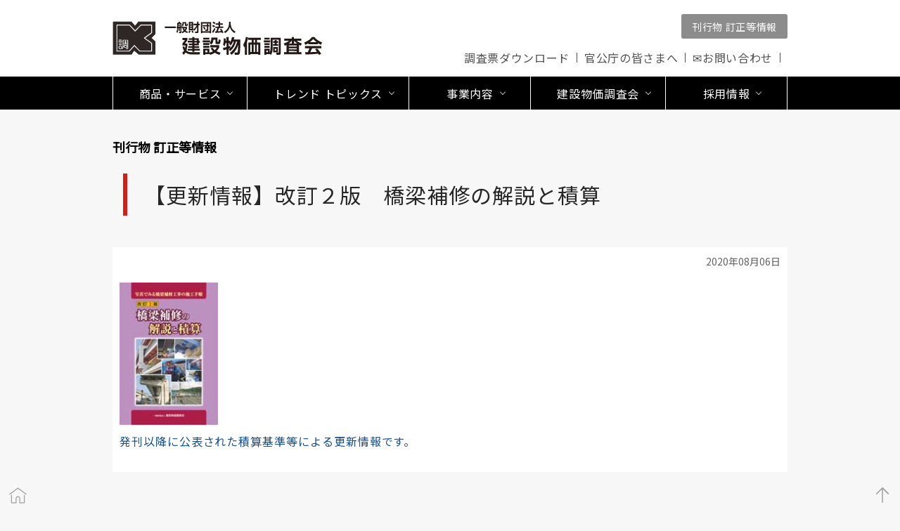

--- FILE ---
content_type: text/html; charset=UTF-8
request_url: https://www.kensetu-bukka.or.jp/publications/7395/
body_size: 11615
content:
<script type="text/javascript" src="https://www.kensetu-bukka.or.jp/wp-content/themes/custom/js/Luminous.min.js"></script>
<!DOCTYPE HTML>
<html lang="ja">
<head>
<!-- Global site tag (gtag.js) - Google Analytics -->
<script async src="https://www.googletagmanager.com/gtag/js?id=UA-148758261-1"></script>
<script>
  window.dataLayer = window.dataLayer || [];
  function gtag(){dataLayer.push(arguments);}
  gtag('js', new Date());

  gtag('config', 'UA-148758261-1');
</script>
<!-- Google Tag Manager -->
<script>(function(w,d,s,l,i){w[l]=w[l]||[];w[l].push({'gtm.start':
new Date().getTime(),event:'gtm.js'});var f=d.getElementsByTagName(s)[0],
j=d.createElement(s),dl=l!='dataLayer'?'&l='+l:'';j.async=true;j.src=
'https://www.googletagmanager.com/gtm.js?id='+i+dl;f.parentNode.insertBefore(j,f);
})(window,document,'script','dataLayer','GTM-PFPZSQ7');</script>
<!-- End Google Tag Manager --><meta charset="utf-8">
<meta name="viewport" content="width=device-width, initial-scale=1.0">
<title>建設物価調査会</title>
	<style>img:is([sizes="auto" i], [sizes^="auto," i]) { contain-intrinsic-size: 3000px 1500px }</style>
	
		<!-- All in One SEO 4.2.7.1 - aioseo.com -->
		<meta name="robots" content="max-image-preview:large" />
		<link rel="canonical" href="https://www.kensetu-bukka.or.jp/publications/7395/" />
		<meta name="generator" content="All in One SEO (AIOSEO) 4.2.7.1 " />
		<meta property="og:locale" content="ja_JP" />
		<meta property="og:site_name" content="建設物価調査会" />
		<meta property="og:type" content="article" />
		<meta property="og:title" content="【更新情報】改訂２版 橋梁補修の解説と積算 | 一般財団法人 建設物価調査会" />
		<meta property="og:url" content="https://www.kensetu-bukka.or.jp/publications/7395/" />
		<meta property="og:image" content="https://www.kensetu-bukka.or.jp/wp-content/uploads/2020/05/ogp.png" />
		<meta property="og:image:secure_url" content="https://www.kensetu-bukka.or.jp/wp-content/uploads/2020/05/ogp.png" />
		<meta property="og:image:width" content="1200" />
		<meta property="og:image:height" content="630" />
		<meta property="article:published_time" content="2020-08-06T02:49:00+00:00" />
		<meta property="article:modified_time" content="2022-01-19T04:55:06+00:00" />
		<meta name="twitter:card" content="summary" />
		<meta name="twitter:title" content="【更新情報】改訂２版 橋梁補修の解説と積算 | 一般財団法人 建設物価調査会" />
		<meta name="twitter:image" content="https://www.kensetu-bukka.or.jp/wp-content/uploads/2020/05/ogp.png" />
		<script type="application/ld+json" class="aioseo-schema">
			{"@context":"https:\/\/schema.org","@graph":[{"@type":"Article","@id":"https:\/\/www.kensetu-bukka.or.jp\/publications\/7395\/#article","name":"\u3010\u66f4\u65b0\u60c5\u5831\u3011\u6539\u8a02\uff12\u7248 \u6a4b\u6881\u88dc\u4fee\u306e\u89e3\u8aac\u3068\u7a4d\u7b97 | \u4e00\u822c\u8ca1\u56e3\u6cd5\u4eba \u5efa\u8a2d\u7269\u4fa1\u8abf\u67fb\u4f1a","headline":"\u3010\u66f4\u65b0\u60c5\u5831\u3011\u6539\u8a02\uff12\u7248\u3000\u6a4b\u6881\u88dc\u4fee\u306e\u89e3\u8aac\u3068\u7a4d\u7b97","author":{"@id":"https:\/\/www.kensetu-bukka.or.jp\/author\/kensetsubukka\/#author"},"publisher":{"@id":"https:\/\/www.kensetu-bukka.or.jp\/#organization"},"image":{"@type":"ImageObject","url":"https:\/\/www.kensetu-bukka.or.jp\/wp-content\/themes\/custom\/img\/teisei\/dobokuSekisan\/b_9003.jpg","@id":"https:\/\/www.kensetu-bukka.or.jp\/#articleImage"},"datePublished":"2020-08-06T02:49:00+09:00","dateModified":"2022-01-19T04:55:06+09:00","inLanguage":"ja","mainEntityOfPage":{"@id":"https:\/\/www.kensetu-bukka.or.jp\/publications\/7395\/#webpage"},"isPartOf":{"@id":"https:\/\/www.kensetu-bukka.or.jp\/publications\/7395\/#webpage"},"articleSection":"\u520a\u884c\u7269 \u8a02\u6b63\u7b49\u60c5\u5831, \u571f\u6728\u95a2\u9023\u56f3\u66f8"},{"@type":"BreadcrumbList","@id":"https:\/\/www.kensetu-bukka.or.jp\/publications\/7395\/#breadcrumblist","itemListElement":[{"@type":"ListItem","@id":"https:\/\/www.kensetu-bukka.or.jp\/#listItem","position":1,"item":{"@type":"WebPage","@id":"https:\/\/www.kensetu-bukka.or.jp\/","name":"\u30db\u30fc\u30e0","description":"\u900f\u660e\u6027\uff65\u5ba2\u89b3\u6027\uff65\u59a5\u5f53\u6027\u306e\u5805\u6301\u3092\u4e8b\u696d\u6d3b\u52d5\u306e\u57fa\u672c\u3068\u3057\u7686\u69d8\u304b\u3089\u4fe1\u983c\u3055\u308c\u308b\u8abf\u67fb\u60c5\u5831\u306e\u63d0\u4f9b\u3092\u901a\u3058\u3066\u793e\u4f1a\u8cc7\u672c\u6574\u5099\u306e\u5145\u5b9f\u306b\u8ca2\u732e\u3057\u3066\u3044\u304d\u307e\u3059\u3002","url":"https:\/\/www.kensetu-bukka.or.jp\/"},"nextItem":"https:\/\/www.kensetu-bukka.or.jp\/publications\/#listItem"},{"@type":"ListItem","@id":"https:\/\/www.kensetu-bukka.or.jp\/publications\/#listItem","position":2,"item":{"@type":"WebPage","@id":"https:\/\/www.kensetu-bukka.or.jp\/publications\/","name":"\u520a\u884c\u7269 \u8a02\u6b63\u7b49\u60c5\u5831","url":"https:\/\/www.kensetu-bukka.or.jp\/publications\/"},"previousItem":"https:\/\/www.kensetu-bukka.or.jp\/#listItem"}]},{"@type":"Organization","@id":"https:\/\/www.kensetu-bukka.or.jp\/#organization","name":"\u4e00\u822c\u8ca1\u56e3\u6cd5\u4eba \u5efa\u8a2d\u7269\u4fa1\u8abf\u67fb\u4f1a","url":"https:\/\/www.kensetu-bukka.or.jp\/"},{"@type":"WebPage","@id":"https:\/\/www.kensetu-bukka.or.jp\/publications\/7395\/#webpage","url":"https:\/\/www.kensetu-bukka.or.jp\/publications\/7395\/","name":"\u3010\u66f4\u65b0\u60c5\u5831\u3011\u6539\u8a02\uff12\u7248 \u6a4b\u6881\u88dc\u4fee\u306e\u89e3\u8aac\u3068\u7a4d\u7b97 | \u4e00\u822c\u8ca1\u56e3\u6cd5\u4eba \u5efa\u8a2d\u7269\u4fa1\u8abf\u67fb\u4f1a","inLanguage":"ja","isPartOf":{"@id":"https:\/\/www.kensetu-bukka.or.jp\/#website"},"breadcrumb":{"@id":"https:\/\/www.kensetu-bukka.or.jp\/publications\/7395\/#breadcrumblist"},"author":"https:\/\/www.kensetu-bukka.or.jp\/author\/kensetsubukka\/#author","creator":"https:\/\/www.kensetu-bukka.or.jp\/author\/kensetsubukka\/#author","datePublished":"2020-08-06T02:49:00+09:00","dateModified":"2022-01-19T04:55:06+09:00"},{"@type":"WebSite","@id":"https:\/\/www.kensetu-bukka.or.jp\/#website","url":"https:\/\/www.kensetu-bukka.or.jp\/","name":"\u4e00\u822c\u8ca1\u56e3\u6cd5\u4eba \u5efa\u8a2d\u7269\u4fa1\u8abf\u67fb\u4f1a","description":"\u4e00\u822c\u8ca1\u56e3\u6cd5\u4eba \u5efa\u8a2d\u7269\u4fa1\u8abf\u67fb\u4f1a","inLanguage":"ja","publisher":{"@id":"https:\/\/www.kensetu-bukka.or.jp\/#organization"}}]}
		</script>
		<!-- All in One SEO -->

<link rel='dns-prefetch' href='//fonts.googleapis.com' />
<link rel='stylesheet' id='wp-block-library-css' href='https://www.kensetu-bukka.or.jp/wp-includes/css/dist/block-library/style.min.css?ver=6.8.3' type='text/css' media='all' />
<style id='classic-theme-styles-inline-css' type='text/css'>
/*! This file is auto-generated */
.wp-block-button__link{color:#fff;background-color:#32373c;border-radius:9999px;box-shadow:none;text-decoration:none;padding:calc(.667em + 2px) calc(1.333em + 2px);font-size:1.125em}.wp-block-file__button{background:#32373c;color:#fff;text-decoration:none}
</style>
<style id='global-styles-inline-css' type='text/css'>
:root{--wp--preset--aspect-ratio--square: 1;--wp--preset--aspect-ratio--4-3: 4/3;--wp--preset--aspect-ratio--3-4: 3/4;--wp--preset--aspect-ratio--3-2: 3/2;--wp--preset--aspect-ratio--2-3: 2/3;--wp--preset--aspect-ratio--16-9: 16/9;--wp--preset--aspect-ratio--9-16: 9/16;--wp--preset--color--black: #000000;--wp--preset--color--cyan-bluish-gray: #abb8c3;--wp--preset--color--white: #ffffff;--wp--preset--color--pale-pink: #f78da7;--wp--preset--color--vivid-red: #cf2e2e;--wp--preset--color--luminous-vivid-orange: #ff6900;--wp--preset--color--luminous-vivid-amber: #fcb900;--wp--preset--color--light-green-cyan: #7bdcb5;--wp--preset--color--vivid-green-cyan: #00d084;--wp--preset--color--pale-cyan-blue: #8ed1fc;--wp--preset--color--vivid-cyan-blue: #0693e3;--wp--preset--color--vivid-purple: #9b51e0;--wp--preset--gradient--vivid-cyan-blue-to-vivid-purple: linear-gradient(135deg,rgba(6,147,227,1) 0%,rgb(155,81,224) 100%);--wp--preset--gradient--light-green-cyan-to-vivid-green-cyan: linear-gradient(135deg,rgb(122,220,180) 0%,rgb(0,208,130) 100%);--wp--preset--gradient--luminous-vivid-amber-to-luminous-vivid-orange: linear-gradient(135deg,rgba(252,185,0,1) 0%,rgba(255,105,0,1) 100%);--wp--preset--gradient--luminous-vivid-orange-to-vivid-red: linear-gradient(135deg,rgba(255,105,0,1) 0%,rgb(207,46,46) 100%);--wp--preset--gradient--very-light-gray-to-cyan-bluish-gray: linear-gradient(135deg,rgb(238,238,238) 0%,rgb(169,184,195) 100%);--wp--preset--gradient--cool-to-warm-spectrum: linear-gradient(135deg,rgb(74,234,220) 0%,rgb(151,120,209) 20%,rgb(207,42,186) 40%,rgb(238,44,130) 60%,rgb(251,105,98) 80%,rgb(254,248,76) 100%);--wp--preset--gradient--blush-light-purple: linear-gradient(135deg,rgb(255,206,236) 0%,rgb(152,150,240) 100%);--wp--preset--gradient--blush-bordeaux: linear-gradient(135deg,rgb(254,205,165) 0%,rgb(254,45,45) 50%,rgb(107,0,62) 100%);--wp--preset--gradient--luminous-dusk: linear-gradient(135deg,rgb(255,203,112) 0%,rgb(199,81,192) 50%,rgb(65,88,208) 100%);--wp--preset--gradient--pale-ocean: linear-gradient(135deg,rgb(255,245,203) 0%,rgb(182,227,212) 50%,rgb(51,167,181) 100%);--wp--preset--gradient--electric-grass: linear-gradient(135deg,rgb(202,248,128) 0%,rgb(113,206,126) 100%);--wp--preset--gradient--midnight: linear-gradient(135deg,rgb(2,3,129) 0%,rgb(40,116,252) 100%);--wp--preset--font-size--small: 13px;--wp--preset--font-size--medium: 20px;--wp--preset--font-size--large: 36px;--wp--preset--font-size--x-large: 42px;--wp--preset--spacing--20: 0.44rem;--wp--preset--spacing--30: 0.67rem;--wp--preset--spacing--40: 1rem;--wp--preset--spacing--50: 1.5rem;--wp--preset--spacing--60: 2.25rem;--wp--preset--spacing--70: 3.38rem;--wp--preset--spacing--80: 5.06rem;--wp--preset--shadow--natural: 6px 6px 9px rgba(0, 0, 0, 0.2);--wp--preset--shadow--deep: 12px 12px 50px rgba(0, 0, 0, 0.4);--wp--preset--shadow--sharp: 6px 6px 0px rgba(0, 0, 0, 0.2);--wp--preset--shadow--outlined: 6px 6px 0px -3px rgba(255, 255, 255, 1), 6px 6px rgba(0, 0, 0, 1);--wp--preset--shadow--crisp: 6px 6px 0px rgba(0, 0, 0, 1);}:where(.is-layout-flex){gap: 0.5em;}:where(.is-layout-grid){gap: 0.5em;}body .is-layout-flex{display: flex;}.is-layout-flex{flex-wrap: wrap;align-items: center;}.is-layout-flex > :is(*, div){margin: 0;}body .is-layout-grid{display: grid;}.is-layout-grid > :is(*, div){margin: 0;}:where(.wp-block-columns.is-layout-flex){gap: 2em;}:where(.wp-block-columns.is-layout-grid){gap: 2em;}:where(.wp-block-post-template.is-layout-flex){gap: 1.25em;}:where(.wp-block-post-template.is-layout-grid){gap: 1.25em;}.has-black-color{color: var(--wp--preset--color--black) !important;}.has-cyan-bluish-gray-color{color: var(--wp--preset--color--cyan-bluish-gray) !important;}.has-white-color{color: var(--wp--preset--color--white) !important;}.has-pale-pink-color{color: var(--wp--preset--color--pale-pink) !important;}.has-vivid-red-color{color: var(--wp--preset--color--vivid-red) !important;}.has-luminous-vivid-orange-color{color: var(--wp--preset--color--luminous-vivid-orange) !important;}.has-luminous-vivid-amber-color{color: var(--wp--preset--color--luminous-vivid-amber) !important;}.has-light-green-cyan-color{color: var(--wp--preset--color--light-green-cyan) !important;}.has-vivid-green-cyan-color{color: var(--wp--preset--color--vivid-green-cyan) !important;}.has-pale-cyan-blue-color{color: var(--wp--preset--color--pale-cyan-blue) !important;}.has-vivid-cyan-blue-color{color: var(--wp--preset--color--vivid-cyan-blue) !important;}.has-vivid-purple-color{color: var(--wp--preset--color--vivid-purple) !important;}.has-black-background-color{background-color: var(--wp--preset--color--black) !important;}.has-cyan-bluish-gray-background-color{background-color: var(--wp--preset--color--cyan-bluish-gray) !important;}.has-white-background-color{background-color: var(--wp--preset--color--white) !important;}.has-pale-pink-background-color{background-color: var(--wp--preset--color--pale-pink) !important;}.has-vivid-red-background-color{background-color: var(--wp--preset--color--vivid-red) !important;}.has-luminous-vivid-orange-background-color{background-color: var(--wp--preset--color--luminous-vivid-orange) !important;}.has-luminous-vivid-amber-background-color{background-color: var(--wp--preset--color--luminous-vivid-amber) !important;}.has-light-green-cyan-background-color{background-color: var(--wp--preset--color--light-green-cyan) !important;}.has-vivid-green-cyan-background-color{background-color: var(--wp--preset--color--vivid-green-cyan) !important;}.has-pale-cyan-blue-background-color{background-color: var(--wp--preset--color--pale-cyan-blue) !important;}.has-vivid-cyan-blue-background-color{background-color: var(--wp--preset--color--vivid-cyan-blue) !important;}.has-vivid-purple-background-color{background-color: var(--wp--preset--color--vivid-purple) !important;}.has-black-border-color{border-color: var(--wp--preset--color--black) !important;}.has-cyan-bluish-gray-border-color{border-color: var(--wp--preset--color--cyan-bluish-gray) !important;}.has-white-border-color{border-color: var(--wp--preset--color--white) !important;}.has-pale-pink-border-color{border-color: var(--wp--preset--color--pale-pink) !important;}.has-vivid-red-border-color{border-color: var(--wp--preset--color--vivid-red) !important;}.has-luminous-vivid-orange-border-color{border-color: var(--wp--preset--color--luminous-vivid-orange) !important;}.has-luminous-vivid-amber-border-color{border-color: var(--wp--preset--color--luminous-vivid-amber) !important;}.has-light-green-cyan-border-color{border-color: var(--wp--preset--color--light-green-cyan) !important;}.has-vivid-green-cyan-border-color{border-color: var(--wp--preset--color--vivid-green-cyan) !important;}.has-pale-cyan-blue-border-color{border-color: var(--wp--preset--color--pale-cyan-blue) !important;}.has-vivid-cyan-blue-border-color{border-color: var(--wp--preset--color--vivid-cyan-blue) !important;}.has-vivid-purple-border-color{border-color: var(--wp--preset--color--vivid-purple) !important;}.has-vivid-cyan-blue-to-vivid-purple-gradient-background{background: var(--wp--preset--gradient--vivid-cyan-blue-to-vivid-purple) !important;}.has-light-green-cyan-to-vivid-green-cyan-gradient-background{background: var(--wp--preset--gradient--light-green-cyan-to-vivid-green-cyan) !important;}.has-luminous-vivid-amber-to-luminous-vivid-orange-gradient-background{background: var(--wp--preset--gradient--luminous-vivid-amber-to-luminous-vivid-orange) !important;}.has-luminous-vivid-orange-to-vivid-red-gradient-background{background: var(--wp--preset--gradient--luminous-vivid-orange-to-vivid-red) !important;}.has-very-light-gray-to-cyan-bluish-gray-gradient-background{background: var(--wp--preset--gradient--very-light-gray-to-cyan-bluish-gray) !important;}.has-cool-to-warm-spectrum-gradient-background{background: var(--wp--preset--gradient--cool-to-warm-spectrum) !important;}.has-blush-light-purple-gradient-background{background: var(--wp--preset--gradient--blush-light-purple) !important;}.has-blush-bordeaux-gradient-background{background: var(--wp--preset--gradient--blush-bordeaux) !important;}.has-luminous-dusk-gradient-background{background: var(--wp--preset--gradient--luminous-dusk) !important;}.has-pale-ocean-gradient-background{background: var(--wp--preset--gradient--pale-ocean) !important;}.has-electric-grass-gradient-background{background: var(--wp--preset--gradient--electric-grass) !important;}.has-midnight-gradient-background{background: var(--wp--preset--gradient--midnight) !important;}.has-small-font-size{font-size: var(--wp--preset--font-size--small) !important;}.has-medium-font-size{font-size: var(--wp--preset--font-size--medium) !important;}.has-large-font-size{font-size: var(--wp--preset--font-size--large) !important;}.has-x-large-font-size{font-size: var(--wp--preset--font-size--x-large) !important;}
:where(.wp-block-post-template.is-layout-flex){gap: 1.25em;}:where(.wp-block-post-template.is-layout-grid){gap: 1.25em;}
:where(.wp-block-columns.is-layout-flex){gap: 2em;}:where(.wp-block-columns.is-layout-grid){gap: 2em;}
:root :where(.wp-block-pullquote){font-size: 1.5em;line-height: 1.6;}
</style>
<link rel='stylesheet' id='usp_style-css' href='https://www.kensetu-bukka.or.jp/wp-content/plugins/user-submitted-posts/resources/usp.css?ver=20250329' type='text/css' media='all' />
<link rel='stylesheet' id='google-font-css' href='https://fonts.googleapis.com/css?family=Noto+Sans+JP&#038;display=swap&#038;ver=2025-08-19-01' type='text/css' media='all' />
<link rel='stylesheet' id='Style-css' href='https://www.kensetu-bukka.or.jp/wp-content/themes/custom/css/Style.css?ver=2025-08-19-01' type='text/css' media='all' />
<link rel='stylesheet' id='slick-css' href='https://www.kensetu-bukka.or.jp/wp-content/themes/custom/css/slick.css?ver=2025-08-19-01' type='text/css' media='all' />
<link rel='stylesheet' id='slick-theme-css' href='https://www.kensetu-bukka.or.jp/wp-content/themes/custom/css/slick-theme.css?ver=2025-08-19-01' type='text/css' media='all' />
<link rel="https://api.w.org/" href="https://www.kensetu-bukka.or.jp/wp-json/" /><link rel="alternate" title="JSON" type="application/json" href="https://www.kensetu-bukka.or.jp/wp-json/wp/v2/posts/7395" /><link rel='shortlink' href='https://www.kensetu-bukka.or.jp/?p=7395' />
<link rel="alternate" title="oEmbed (JSON)" type="application/json+oembed" href="https://www.kensetu-bukka.or.jp/wp-json/oembed/1.0/embed?url=https%3A%2F%2Fwww.kensetu-bukka.or.jp%2Fpublications%2F7395%2F" />
<link rel="alternate" title="oEmbed (XML)" type="text/xml+oembed" href="https://www.kensetu-bukka.or.jp/wp-json/oembed/1.0/embed?url=https%3A%2F%2Fwww.kensetu-bukka.or.jp%2Fpublications%2F7395%2F&#038;format=xml" />
<!-- All in one Favicon 4.7 --><link rel="shortcut icon" href="https://www.kensetu-bukka.or.jp/wp-content/uploads/2019/10/favicons.png" />
<link rel="apple-touch-icon" href="https://www.kensetu-bukka.or.jp/wp-content/uploads/2019/10/favicons-1.png" />

<!--<link rel=”SHORTCUT ICON” href=”http://www.kensetu-bukka.or.jp/wp-content/themes/custom/img/favicons.ico” />-->
<link rel="stylesheet" href="https://use.fontawesome.com/releases/v5.11.0/css/all.css">

<script type="text/javascript">
    (function(c,l,a,r,i,t,y){
        c[a]=c[a]||function(){(c[a].q=c[a].q||[]).push(arguments)};
        t=l.createElement(r);t.async=1;t.src="https://www.clarity.ms/tag/"+i;
        y=l.getElementsByTagName(r)[0];y.parentNode.insertBefore(t,y);
    })(window, document, "clarity", "script", "uglqk5gov4");
</script>

</head>
<body>
<!-- ▼▼▼ header ▼▼▼ -->
<header>
  <div class="w960">
    <div class="HeaderL">
      <h1><a href="/"><img src="https://www.kensetu-bukka.or.jp/wp-content/themes/custom/img/MainLogo.svg" alt="建設物価調査会" title="建設物価調査会トップページ"/></a></h1>
    </div>
    <div class="HeaderR">
      <div class="HeaderR-Up">
        <div class="HeaderR-Up-Inner">
          <ul>
            <li class="HeaderBt2"><a href="/business/teisei/">刊行物 訂正等情報</a></li>
          </ul>
        </div>
      </div>
      <div class="HeaderR-Down">
        <div class="HeaderR-Down-Inner">
          <ul>
            <li><a href="/partner/">調査票ダウンロード</a></li>
            <li><a href="/business/research/form/">官公庁の皆さまへ</a></li>
            <li><a href="/inquiry/">✉お問い合わせ</a></li>
          </ul>
        </div>
      </div>
    </div>
    <div class="clr"></div>
  </div>
  <div class="clr"></div>

    <div id="nav-toggle">
      <div>
        <span></span>
        <span></span>
        <span></span>
      </div>
    </div>
</header>
<!-- ▲▲▲ header ▲▲▲ -->

<!-- ▼▼ nav ▼▼ -->
<nav id="globalNavi">
  <ul class="Navi menu">
    <li class="menu__single">
      <div class="init-bottom-wrap accordion_header"><a href="/service/" class="init-bottom"><span>商品・サービス</span></a></div>
      <div class="menu__unfolding">
        <a href="/service/" class="btn__only-sp">
          <div class="menu__Title menu__Title01">
              <span>商品・サービス</span>
          </div>
        </a>
        <ul class="menu__second-level">
          <li><a href="/service/publications/" class="menu__second-level-link">定期刊行物・Web関連商品</a></li>
          <li><a href="/service/technicalbooks/" class="menu__second-level-link">技術図書</a></li>
          <li><a href="/service/session/" class="menu__second-level-link">講習会・セミナー</a></li>
          <li><a href="/service/datafile/" class="menu__second-level-link">データファイル</a></li>
          <li><a href="/service/digiservice/" class="menu__second-level-link">デジタルサービス</a></li>
          <!--<li><a href="/trendtopics/kenkiex/" class="menu__second-level-link">高校生限定　無料　建機国家試験対策閲覧サービス</a></li>-->
        </ul>
      </div>
    </li>
    <li class="menu__single">
      <div class="init-bottom-wrap accordion_header">
        <a href="/trendtopics/" class="init-bottom"><span>トレンド トピックス</span></a>
      </div>
      <div class="menu__unfolding">
        <a href="/trendtopics/" class="btn__only-sp">
          <div class="menu__Title menu__Title02">
            <span>トレンド トピックス</span>
          </div>
        </a>
        <ul class="menu__second-level" style="justify-content: center;">
          <li>
            <a href="/trendtopics/" class="menu__second-level-link">調査</a>
            <ul class="menu__third-level">
              <li><a href="/sikyou/">最新価格動向・市況</a></li>
              <li><a href="/trendtopics/saigai/">災害関連情報・支援</a></li>
              <li><a href="/trendtopics/dobokutanka/">土木工事標準単価</a></li>
              <li><a href="/trendtopics/sekopa/">施工パッケージ型積算</a></li>
              <li><a href="/costplan/">コストプランニングデータ</a></li>
            </ul>
          </li>

          <li>
            <a href="/trendtopics/articles/" class="menu__second-level-link">記事・コラム</a>
            <ul class="menu__third-level">
              <li><a href="/trendtopics/katuyaku">建設の明日を支える人々</a></li>
              <li><a href="/trendtopics/bimcim/">３Ｄデータを活用しよう</a></li>
              <li><a href="/business/so-ken/shisu/mirai/">未来を創る研究室</a></li>
              <li><a href="/trendtopics/renovation/">リノベーション・コンバージョン</a></li>
              <li><a href="/trendtopics/team-himawari/">チーム ひまわり</a></li>
            </ul>
          </li>
          <li>
            <a href="/trendtopics/special/" class="menu__second-level-link">特集</a>
            <ul class="menu__third-level">
              <li><a href="/sizai-douko/">資材価格の動向を知る</a></li>
              <li><a href="/decarbon/">これからの建設と環境のカタチ</a></li>
            </ul>
          </li>          
        </ul>
      </div>
    </li>

    <li class="menu__single">
      <div class="init-bottom-wrap accordion_header">
        <a href="/business/" class="init-bottom"><span>事業内容</span></a>
      </div>
      <div class="menu__unfolding">
        <a href="/business/" class="btn__only-sp">
          <div class="menu__Title menu__Title03">
            <span>事業内容</span>
          </div>
        </a>
        <ul class="menu__second-level">
          <li><a href="/business/research/" class="menu__second-level-link">調査</a>
            <ul class="menu__third-level">
              <li><a href="/business/research/priceSearch/">価格実態調査</a></li>
              <li><a href="/business/research/otherSearch/">施工歩掛、労務費、諸経費、建設副産物等の調査・解析</a></li>
            </ul>
          </li>
          <li><a href="/business/so-ken/" class="menu__second-level-link">研究・指数・統計</a>
            <ul class="menu__third-level">
              <li><a href="/business/so-ken/shisu/shisu_kentiku/">建設物価　建築費指数®</a></li>
              <li><a href="/business/so-ken/shisu/shisu_doboku/">建設物価　土木工事費指数®</a></li>
              <li><a href="/business/so-ken/shisu/shisu_shizai/">建設物価　建設資材物価指数®</a></li>
              <li><a href="/business/so-ken/shisu/souken/">総研リポート</a></li>
            </ul>
          </li>
          <li><a href="/business/publishing/" class="menu__second-level-link">出版</a>
            <ul class="menu__third-level">
              <li><a href="/service/publications/">定期刊行物・Web刊行物</a></li>
              <li><a href="/service/technicalbooks/">技術図書</a></li>
            </ul>
          </li>
          <li><a href="/service/session/" class="menu__second-level-link">講習会・セミナー</a></li>
        </ul>
      </div>
    </li>
    <li class="menu__single">
      <div class="init-bottom-wrap accordion_header">
        <a href="/about/" class="init-bottom"><span>建設物価調査会</span></a>
      </div>
      <div class="menu__unfolding">
        <a href="/about/" class="btn__only-sp">
          <div class="menu__Title menu__Title04">
            <span>建設物価調査会</span>
          </div>
        </a>
        <ul class="menu__second-level">
          <li><a href="/about/message/" class="menu__second-level-link">ごあいさつ</a></li>
          <li><a href="/about/history/" class="menu__second-level-link">歴史</a></li>
          <li><a href="/business/" class="menu__second-level-link">事業内容</a></li>
          <li><a href="/about/outline/" class="menu__second-level-link">組織概要</a></li>
          <li><a href="/disclosure/" class="menu__second-level-link">情報公開</a></li>
          <li><a href="/about/compliance/" class="menu__second-level-link">コンプライアンス</a></li>
          <li><a href="/about/examination/" class="menu__second-level-link">外部有識者による審査･評価</a></li>
          <li><a href="/about/iso9001/" class="menu__second-level-link">品質方針・ISO9001</a></li>
          <li><a href="/security/" class="menu__second-level-link">情報セキュリティ基本方針・ISO27001（ISMS）</a></li>
          <li><a href="/about/actionplan/" class="menu__second-level-link">ワークライフバランス</a></li>
          <li><a href="/sdgs//" class="menu__second-level-link">環境負荷低減への取り組み</a></li>
          <li><a href="/train/" class="menu__second-level-link">担い手の育成支援</a></li>
          <li><a href="/kaiji//" class="menu__second-level-link">調査価格のご利用にあたって</a></li>
          <li><a href="/trendtopics/subsidy/" class="menu__second-level-link">研究助成</a></li>
        </ul>
      </div>
    </li>
    <li class="menu__single">
      <div class="init-bottom-wrap accordion_header">
        <a href="/recruit/" class="init-bottom"><span>採用情報</span></a>
      </div>
      <div class="menu__unfolding">
        <a href="/recruit/" class="btn__only-sp">
          <div class="menu__Title menu__Title05">
            <span>採用情報</span>
        </div>
        </a>
        <ul class="menu__second-level">
          <li><a href="/recruit/new_recruit/" class="menu__second-level-link">新卒採用情報</a></li>
          <li><a href="/recruit/society/" class="menu__second-level-link">社会人採用情報</a></li>
          <li><a href="/recruit/commission/" class="menu__second-level-link">嘱託採用情報</a></li>
          <li><a href="/recruit/employee/" class="menu__second-level-link">先輩たちの声</a></li>
        </ul>
      </div>
    </li>
  </ul>
  <div class="m70"></div>
</nav>
<div class="clr"></div>
<!-- ▲▲ nav ▲▲ -->
<!-- ▼▼▼ header ▼▼▼ -->

<div class="m40"></div>
<section class="wMax SubPage">
<!--<section class="wMax clr">-->
	<div class="w960">
	<!--<div class="BoxL-73">-->
		<div class="ArticleCategory">刊行物 訂正等情報</div>
		<h1 class="ArticleTitle">【更新情報】改訂２版　橋梁補修の解説と積算</h1>
		<div class="ArticleDate">2020年08月06日</div>
		<div class="MainText">
<figure class="wp-block-image size-large is-resized"><img decoding="async" src="https://www.kensetu-bukka.or.jp/wp-content/themes/custom/img/teisei/dobokuSekisan/b_9003.jpg" alt="" width="140"/></figure>



<p><a href="https://www.kensetu-bukka.or.jp/teiseilist/7401/">発刊以降に公表された積算基準等による更新情報です。</a><a rel="noreferrer noopener" href="http://https;//www.kensetu-bukka.or.jp/wp-content/themes/custom/pdf/teisei/dobokutosyo/5823_20191202.pdf" target="_blank"><br></a></p>
</div>
				<!-- <div class="navigation pagination DetailPagePagination">	
			<div class="nav-links prev"><a href="https://www.kensetu-bukka.or.jp/wp-content/themes/custom/pdf/business/research/sinsa/20200615000000_f.pdf#new_tab" rel="prev">前の記事へ</a></div>
			<div class="nav-links next"><a href="https://www.kensetu-bukka.or.jp/teiseilist/7401/" rel="next">次の記事へ</a></div>
		</div> -->
	</div>
<!--		</div>-->

<!--		<div class="BoxR-73">-->
<!--			<div class="sidebar-wrapper"><h4 class="sidebar-title">アーカイブ</h4>		<label class="screen-reader-text" for="archives-dropdown-2">アーカイブ</label>
		<select id="archives-dropdown-2" name="archive-dropdown">
			
			<option value="">月を選択</option>
				<option value='https://www.kensetu-bukka.or.jp/date/2026/01/'> 2026年1月 &nbsp;(9)</option>
	<option value='https://www.kensetu-bukka.or.jp/date/2025/12/'> 2025年12月 &nbsp;(38)</option>
	<option value='https://www.kensetu-bukka.or.jp/date/2025/11/'> 2025年11月 &nbsp;(16)</option>
	<option value='https://www.kensetu-bukka.or.jp/date/2025/10/'> 2025年10月 &nbsp;(21)</option>
	<option value='https://www.kensetu-bukka.or.jp/date/2025/09/'> 2025年9月 &nbsp;(20)</option>
	<option value='https://www.kensetu-bukka.or.jp/date/2025/08/'> 2025年8月 &nbsp;(27)</option>
	<option value='https://www.kensetu-bukka.or.jp/date/2025/07/'> 2025年7月 &nbsp;(17)</option>
	<option value='https://www.kensetu-bukka.or.jp/date/2025/06/'> 2025年6月 &nbsp;(25)</option>
	<option value='https://www.kensetu-bukka.or.jp/date/2025/05/'> 2025年5月 &nbsp;(19)</option>
	<option value='https://www.kensetu-bukka.or.jp/date/2025/04/'> 2025年4月 &nbsp;(23)</option>
	<option value='https://www.kensetu-bukka.or.jp/date/2025/03/'> 2025年3月 &nbsp;(23)</option>
	<option value='https://www.kensetu-bukka.or.jp/date/2025/02/'> 2025年2月 &nbsp;(21)</option>
	<option value='https://www.kensetu-bukka.or.jp/date/2025/01/'> 2025年1月 &nbsp;(13)</option>
	<option value='https://www.kensetu-bukka.or.jp/date/2024/12/'> 2024年12月 &nbsp;(25)</option>
	<option value='https://www.kensetu-bukka.or.jp/date/2024/11/'> 2024年11月 &nbsp;(16)</option>
	<option value='https://www.kensetu-bukka.or.jp/date/2024/10/'> 2024年10月 &nbsp;(18)</option>
	<option value='https://www.kensetu-bukka.or.jp/date/2024/09/'> 2024年9月 &nbsp;(22)</option>
	<option value='https://www.kensetu-bukka.or.jp/date/2024/08/'> 2024年8月 &nbsp;(14)</option>
	<option value='https://www.kensetu-bukka.or.jp/date/2024/07/'> 2024年7月 &nbsp;(15)</option>
	<option value='https://www.kensetu-bukka.or.jp/date/2024/06/'> 2024年6月 &nbsp;(14)</option>
	<option value='https://www.kensetu-bukka.or.jp/date/2024/05/'> 2024年5月 &nbsp;(16)</option>
	<option value='https://www.kensetu-bukka.or.jp/date/2024/04/'> 2024年4月 &nbsp;(19)</option>
	<option value='https://www.kensetu-bukka.or.jp/date/2024/03/'> 2024年3月 &nbsp;(18)</option>
	<option value='https://www.kensetu-bukka.or.jp/date/2024/02/'> 2024年2月 &nbsp;(20)</option>
	<option value='https://www.kensetu-bukka.or.jp/date/2024/01/'> 2024年1月 &nbsp;(16)</option>
	<option value='https://www.kensetu-bukka.or.jp/date/2023/12/'> 2023年12月 &nbsp;(20)</option>
	<option value='https://www.kensetu-bukka.or.jp/date/2023/11/'> 2023年11月 &nbsp;(13)</option>
	<option value='https://www.kensetu-bukka.or.jp/date/2023/10/'> 2023年10月 &nbsp;(11)</option>
	<option value='https://www.kensetu-bukka.or.jp/date/2023/09/'> 2023年9月 &nbsp;(16)</option>
	<option value='https://www.kensetu-bukka.or.jp/date/2023/08/'> 2023年8月 &nbsp;(20)</option>
	<option value='https://www.kensetu-bukka.or.jp/date/2023/07/'> 2023年7月 &nbsp;(19)</option>
	<option value='https://www.kensetu-bukka.or.jp/date/2023/06/'> 2023年6月 &nbsp;(9)</option>
	<option value='https://www.kensetu-bukka.or.jp/date/2023/05/'> 2023年5月 &nbsp;(15)</option>
	<option value='https://www.kensetu-bukka.or.jp/date/2023/04/'> 2023年4月 &nbsp;(17)</option>
	<option value='https://www.kensetu-bukka.or.jp/date/2023/03/'> 2023年3月 &nbsp;(14)</option>
	<option value='https://www.kensetu-bukka.or.jp/date/2023/02/'> 2023年2月 &nbsp;(12)</option>
	<option value='https://www.kensetu-bukka.or.jp/date/2023/01/'> 2023年1月 &nbsp;(8)</option>
	<option value='https://www.kensetu-bukka.or.jp/date/2022/12/'> 2022年12月 &nbsp;(17)</option>
	<option value='https://www.kensetu-bukka.or.jp/date/2022/11/'> 2022年11月 &nbsp;(11)</option>
	<option value='https://www.kensetu-bukka.or.jp/date/2022/10/'> 2022年10月 &nbsp;(11)</option>
	<option value='https://www.kensetu-bukka.or.jp/date/2022/09/'> 2022年9月 &nbsp;(18)</option>
	<option value='https://www.kensetu-bukka.or.jp/date/2022/08/'> 2022年8月 &nbsp;(19)</option>
	<option value='https://www.kensetu-bukka.or.jp/date/2022/07/'> 2022年7月 &nbsp;(8)</option>
	<option value='https://www.kensetu-bukka.or.jp/date/2022/06/'> 2022年6月 &nbsp;(12)</option>
	<option value='https://www.kensetu-bukka.or.jp/date/2022/05/'> 2022年5月 &nbsp;(14)</option>
	<option value='https://www.kensetu-bukka.or.jp/date/2022/04/'> 2022年4月 &nbsp;(7)</option>
	<option value='https://www.kensetu-bukka.or.jp/date/2022/03/'> 2022年3月 &nbsp;(20)</option>
	<option value='https://www.kensetu-bukka.or.jp/date/2022/02/'> 2022年2月 &nbsp;(11)</option>
	<option value='https://www.kensetu-bukka.or.jp/date/2022/01/'> 2022年1月 &nbsp;(8)</option>
	<option value='https://www.kensetu-bukka.or.jp/date/2021/12/'> 2021年12月 &nbsp;(7)</option>
	<option value='https://www.kensetu-bukka.or.jp/date/2021/11/'> 2021年11月 &nbsp;(9)</option>
	<option value='https://www.kensetu-bukka.or.jp/date/2021/10/'> 2021年10月 &nbsp;(9)</option>
	<option value='https://www.kensetu-bukka.or.jp/date/2021/09/'> 2021年9月 &nbsp;(10)</option>
	<option value='https://www.kensetu-bukka.or.jp/date/2021/08/'> 2021年8月 &nbsp;(14)</option>
	<option value='https://www.kensetu-bukka.or.jp/date/2021/07/'> 2021年7月 &nbsp;(8)</option>
	<option value='https://www.kensetu-bukka.or.jp/date/2021/06/'> 2021年6月 &nbsp;(8)</option>
	<option value='https://www.kensetu-bukka.or.jp/date/2021/05/'> 2021年5月 &nbsp;(8)</option>
	<option value='https://www.kensetu-bukka.or.jp/date/2021/04/'> 2021年4月 &nbsp;(11)</option>
	<option value='https://www.kensetu-bukka.or.jp/date/2021/03/'> 2021年3月 &nbsp;(10)</option>
	<option value='https://www.kensetu-bukka.or.jp/date/2021/02/'> 2021年2月 &nbsp;(15)</option>
	<option value='https://www.kensetu-bukka.or.jp/date/2021/01/'> 2021年1月 &nbsp;(12)</option>
	<option value='https://www.kensetu-bukka.or.jp/date/2020/12/'> 2020年12月 &nbsp;(14)</option>
	<option value='https://www.kensetu-bukka.or.jp/date/2020/11/'> 2020年11月 &nbsp;(12)</option>
	<option value='https://www.kensetu-bukka.or.jp/date/2020/10/'> 2020年10月 &nbsp;(18)</option>
	<option value='https://www.kensetu-bukka.or.jp/date/2020/09/'> 2020年9月 &nbsp;(11)</option>
	<option value='https://www.kensetu-bukka.or.jp/date/2020/08/'> 2020年8月 &nbsp;(19)</option>
	<option value='https://www.kensetu-bukka.or.jp/date/2020/07/'> 2020年7月 &nbsp;(11)</option>
	<option value='https://www.kensetu-bukka.or.jp/date/2020/06/'> 2020年6月 &nbsp;(10)</option>
	<option value='https://www.kensetu-bukka.or.jp/date/2020/05/'> 2020年5月 &nbsp;(8)</option>
	<option value='https://www.kensetu-bukka.or.jp/date/2020/04/'> 2020年4月 &nbsp;(15)</option>
	<option value='https://www.kensetu-bukka.or.jp/date/2020/03/'> 2020年3月 &nbsp;(18)</option>
	<option value='https://www.kensetu-bukka.or.jp/date/2020/02/'> 2020年2月 &nbsp;(11)</option>
	<option value='https://www.kensetu-bukka.or.jp/date/2020/01/'> 2020年1月 &nbsp;(18)</option>
	<option value='https://www.kensetu-bukka.or.jp/date/2019/12/'> 2019年12月 &nbsp;(12)</option>
	<option value='https://www.kensetu-bukka.or.jp/date/2019/11/'> 2019年11月 &nbsp;(12)</option>
	<option value='https://www.kensetu-bukka.or.jp/date/2019/10/'> 2019年10月 &nbsp;(22)</option>
	<option value='https://www.kensetu-bukka.or.jp/date/2019/09/'> 2019年9月 &nbsp;(13)</option>
	<option value='https://www.kensetu-bukka.or.jp/date/2019/08/'> 2019年8月 &nbsp;(14)</option>
	<option value='https://www.kensetu-bukka.or.jp/date/2019/07/'> 2019年7月 &nbsp;(4)</option>
	<option value='https://www.kensetu-bukka.or.jp/date/2019/06/'> 2019年6月 &nbsp;(3)</option>
	<option value='https://www.kensetu-bukka.or.jp/date/2019/05/'> 2019年5月 &nbsp;(3)</option>
	<option value='https://www.kensetu-bukka.or.jp/date/2019/04/'> 2019年4月 &nbsp;(3)</option>
	<option value='https://www.kensetu-bukka.or.jp/date/2019/03/'> 2019年3月 &nbsp;(1)</option>
	<option value='https://www.kensetu-bukka.or.jp/date/2019/02/'> 2019年2月 &nbsp;(2)</option>
	<option value='https://www.kensetu-bukka.or.jp/date/2019/01/'> 2019年1月 &nbsp;(1)</option>
	<option value='https://www.kensetu-bukka.or.jp/date/2018/12/'> 2018年12月 &nbsp;(4)</option>
	<option value='https://www.kensetu-bukka.or.jp/date/2018/11/'> 2018年11月 &nbsp;(4)</option>
	<option value='https://www.kensetu-bukka.or.jp/date/2018/10/'> 2018年10月 &nbsp;(2)</option>
	<option value='https://www.kensetu-bukka.or.jp/date/2018/09/'> 2018年9月 &nbsp;(2)</option>
	<option value='https://www.kensetu-bukka.or.jp/date/2018/08/'> 2018年8月 &nbsp;(1)</option>
	<option value='https://www.kensetu-bukka.or.jp/date/2018/07/'> 2018年7月 &nbsp;(1)</option>
	<option value='https://www.kensetu-bukka.or.jp/date/2018/06/'> 2018年6月 &nbsp;(2)</option>
	<option value='https://www.kensetu-bukka.or.jp/date/2018/05/'> 2018年5月 &nbsp;(2)</option>
	<option value='https://www.kensetu-bukka.or.jp/date/2018/04/'> 2018年4月 &nbsp;(1)</option>
	<option value='https://www.kensetu-bukka.or.jp/date/2018/03/'> 2018年3月 &nbsp;(2)</option>
	<option value='https://www.kensetu-bukka.or.jp/date/2018/02/'> 2018年2月 &nbsp;(1)</option>
	<option value='https://www.kensetu-bukka.or.jp/date/2018/01/'> 2018年1月 &nbsp;(2)</option>
	<option value='https://www.kensetu-bukka.or.jp/date/2017/12/'> 2017年12月 &nbsp;(3)</option>
	<option value='https://www.kensetu-bukka.or.jp/date/2017/11/'> 2017年11月 &nbsp;(2)</option>
	<option value='https://www.kensetu-bukka.or.jp/date/2017/10/'> 2017年10月 &nbsp;(3)</option>
	<option value='https://www.kensetu-bukka.or.jp/date/2017/08/'> 2017年8月 &nbsp;(1)</option>
	<option value='https://www.kensetu-bukka.or.jp/date/2017/07/'> 2017年7月 &nbsp;(1)</option>
	<option value='https://www.kensetu-bukka.or.jp/date/2017/06/'> 2017年6月 &nbsp;(2)</option>
	<option value='https://www.kensetu-bukka.or.jp/date/2017/04/'> 2017年4月 &nbsp;(5)</option>
	<option value='https://www.kensetu-bukka.or.jp/date/2017/03/'> 2017年3月 &nbsp;(4)</option>
	<option value='https://www.kensetu-bukka.or.jp/date/2017/02/'> 2017年2月 &nbsp;(1)</option>
	<option value='https://www.kensetu-bukka.or.jp/date/2017/01/'> 2017年1月 &nbsp;(2)</option>
	<option value='https://www.kensetu-bukka.or.jp/date/2016/12/'> 2016年12月 &nbsp;(1)</option>
	<option value='https://www.kensetu-bukka.or.jp/date/2016/11/'> 2016年11月 &nbsp;(1)</option>
	<option value='https://www.kensetu-bukka.or.jp/date/2016/10/'> 2016年10月 &nbsp;(1)</option>
	<option value='https://www.kensetu-bukka.or.jp/date/2016/07/'> 2016年7月 &nbsp;(1)</option>
	<option value='https://www.kensetu-bukka.or.jp/date/2016/06/'> 2016年6月 &nbsp;(4)</option>
	<option value='https://www.kensetu-bukka.or.jp/date/2016/05/'> 2016年5月 &nbsp;(2)</option>
	<option value='https://www.kensetu-bukka.or.jp/date/2016/04/'> 2016年4月 &nbsp;(4)</option>
	<option value='https://www.kensetu-bukka.or.jp/date/2016/03/'> 2016年3月 &nbsp;(3)</option>
	<option value='https://www.kensetu-bukka.or.jp/date/2016/02/'> 2016年2月 &nbsp;(3)</option>
	<option value='https://www.kensetu-bukka.or.jp/date/2016/01/'> 2016年1月 &nbsp;(2)</option>
	<option value='https://www.kensetu-bukka.or.jp/date/2015/12/'> 2015年12月 &nbsp;(1)</option>
	<option value='https://www.kensetu-bukka.or.jp/date/2015/11/'> 2015年11月 &nbsp;(2)</option>
	<option value='https://www.kensetu-bukka.or.jp/date/2015/10/'> 2015年10月 &nbsp;(1)</option>
	<option value='https://www.kensetu-bukka.or.jp/date/2015/09/'> 2015年9月 &nbsp;(1)</option>
	<option value='https://www.kensetu-bukka.or.jp/date/2015/08/'> 2015年8月 &nbsp;(1)</option>
	<option value='https://www.kensetu-bukka.or.jp/date/2015/07/'> 2015年7月 &nbsp;(1)</option>
	<option value='https://www.kensetu-bukka.or.jp/date/2015/05/'> 2015年5月 &nbsp;(5)</option>
	<option value='https://www.kensetu-bukka.or.jp/date/2015/04/'> 2015年4月 &nbsp;(1)</option>
	<option value='https://www.kensetu-bukka.or.jp/date/2015/01/'> 2015年1月 &nbsp;(1)</option>
	<option value='https://www.kensetu-bukka.or.jp/date/2014/12/'> 2014年12月 &nbsp;(1)</option>
	<option value='https://www.kensetu-bukka.or.jp/date/2014/11/'> 2014年11月 &nbsp;(1)</option>
	<option value='https://www.kensetu-bukka.or.jp/date/2014/08/'> 2014年8月 &nbsp;(1)</option>
	<option value='https://www.kensetu-bukka.or.jp/date/2013/10/'> 2013年10月 &nbsp;(2)</option>
	<option value='https://www.kensetu-bukka.or.jp/date/2013/09/'> 2013年9月 &nbsp;(1)</option>
	<option value='https://www.kensetu-bukka.or.jp/date/2013/08/'> 2013年8月 &nbsp;(1)</option>
	<option value='https://www.kensetu-bukka.or.jp/date/2013/06/'> 2013年6月 &nbsp;(2)</option>
	<option value='https://www.kensetu-bukka.or.jp/date/2013/04/'> 2013年4月 &nbsp;(2)</option>
	<option value='https://www.kensetu-bukka.or.jp/date/2012/11/'> 2012年11月 &nbsp;(1)</option>
	<option value='https://www.kensetu-bukka.or.jp/date/2012/09/'> 2012年9月 &nbsp;(2)</option>
	<option value='https://www.kensetu-bukka.or.jp/date/2012/07/'> 2012年7月 &nbsp;(1)</option>
	<option value='https://www.kensetu-bukka.or.jp/date/2012/04/'> 2012年4月 &nbsp;(1)</option>
	<option value='https://www.kensetu-bukka.or.jp/date/2012/03/'> 2012年3月 &nbsp;(3)</option>
	<option value='https://www.kensetu-bukka.or.jp/date/2012/02/'> 2012年2月 &nbsp;(1)</option>
	<option value='https://www.kensetu-bukka.or.jp/date/2011/11/'> 2011年11月 &nbsp;(2)</option>
	<option value='https://www.kensetu-bukka.or.jp/date/2011/10/'> 2011年10月 &nbsp;(2)</option>
	<option value='https://www.kensetu-bukka.or.jp/date/2011/08/'> 2011年8月 &nbsp;(1)</option>
	<option value='https://www.kensetu-bukka.or.jp/date/2011/02/'> 2011年2月 &nbsp;(1)</option>
	<option value='https://www.kensetu-bukka.or.jp/date/2010/11/'> 2010年11月 &nbsp;(1)</option>
	<option value='https://www.kensetu-bukka.or.jp/date/2010/09/'> 2010年9月 &nbsp;(1)</option>
	<option value='https://www.kensetu-bukka.or.jp/date/2010/08/'> 2010年8月 &nbsp;(1)</option>
	<option value='https://www.kensetu-bukka.or.jp/date/2010/04/'> 2010年4月 &nbsp;(1)</option>
	<option value='https://www.kensetu-bukka.or.jp/date/2010/03/'> 2010年3月 &nbsp;(1)</option>
	<option value='https://www.kensetu-bukka.or.jp/date/2008/12/'> 2008年12月 &nbsp;(1)</option>

		</select>

			<script type="text/javascript">
/* <![CDATA[ */

(function() {
	var dropdown = document.getElementById( "archives-dropdown-2" );
	function onSelectChange() {
		if ( dropdown.options[ dropdown.selectedIndex ].value !== '' ) {
			document.location.href = this.options[ this.selectedIndex ].value;
		}
	}
	dropdown.onchange = onSelectChange;
})();

/* ]]> */
</script>
</div>
		<div class="sidebar-wrapper">
		<h4 class="sidebar-title">最近の投稿</h4>
		<ul>
											<li>
					<a href="https://www.kensetu-bukka.or.jp/sikyou/#sikyo">最新の価格動向・市況を公開しました（建設物価）</a>
									</li>
											<li>
					<a href="https://www.kensetu-bukka.or.jp/newsrelease/17445/">＜週休２日の推進＞「令和７年度の建築工事市場単価等による週休２日の取得に要する費用の計上に関する補正係数」について改定されました</a>
									</li>
											<li>
					<a href="https://www.kensetu-bukka.or.jp/bimcim/17149/">BIM/CIM全面適用で、発注者、受注者双方の生産性向上を推進</a>
									</li>
											<li>
					<a href="https://www.kensetu-bukka.or.jp/newsrelease/17433/">建築費指数データの更新に関するプレスリリースを出しました</a>
									</li>
											<li>
					<a href="https://www.kensetu-bukka.or.jp/business/so-ken/shisu/shisu_kentiku/">建築費指数（12月分）【マンション・RC造・東京】 は前月比1.0％上昇</a>
									</li>
					</ul>

		</div> -->
		</div>
		<div class="clr"></div>
	</div>
	<div class="clr"></div>
</section>
<script>
var luminousTrigger = document.querySelectorAll('.luminous');for (var i = 0; i < luminousTrigger.length; i++) {var luminousElem = luminousTrigger[i];new Luminous(luminousElem);}

  // new LuminousGallery(luminousTrigger);
</script>

<section class="wMax w960 BannerBox2">
	<ul>
		<!-- <li><a href="#"><img src="https://www.kensetu-bukka.or.jp/wp-content/themes/custom/img/banner/Banner.jpg" alt="サンプルバナー" /></a></li>
		<li><a href="#"><img src="https://www.kensetu-bukka.or.jp/wp-content/themes/custom/img/banner/Banner.jpg" alt="サンプルバナー" /></a></li>
		<li><a href="#"><img src="https://www.kensetu-bukka.or.jp/wp-content/themes/custom/img/banner/Banner.jpg" alt="サンプルバナー" /></a></li>
		<li><a href="#"><img src="https://www.kensetu-bukka.or.jp/wp-content/themes/custom/img/banner/Banner.jpg" alt="サンプルバナー" /></a></li> -->
	</ul>
</section>

<!-- ▼▼▼footer▼▼▼ -->
<footer>

  <!-- ▼wMax▼ -->
  <div class="wMax" style="background-color: #222222">

    <!-- ●FooterSiteMap● -->
    <nav class="w960 FooterSiteMap">
      <ul>
        <li>
          <h2><a href="/service/">商品・サービス</a></h2>
        </li>
        <li><a href="/service/publications/">定期刊行物・Web関連商品</a></li>
        <li><a href="/service/technicalbooks/">技術図書</a></li>
        <li><a href="/service/session/">講習会・セミナー</a></li>
        <li><a href="/service/datafile/">データファイル</a></li>
		<!-- <li><a href="/service/browsing/">閲覧サービス</a></li> -->
		<li><a href="/business/teisei/">刊行物 訂正等情報</a></li>
		<li style="margin-bottom: 20px"><a href="/partner/">調査票ダウンロード</a></li>
        <li>
          <h2><a href="/inquiry/">お問い合わせ・Q＆A</a></h2>
        </li>
        <li><a href="/faq/">よくある質問Q＆A</a></li>
        <li><a href="/inquiry/mailform/">お問合せフォーム</a></li>
      </ul>
      <ul>
        <li>
          <h2><a href="/trendtopics/">トレンド トピックス</a></h2>
        </li>
        <li><a href="/trendtopics/">調査</a></li>
        <li><a href="/trendtopics/saigai/">├ 災害関連情報・支援</a></li>
        <li><a href="/trendtopics/dobokutanka/">├ 土木工事標準単価</a></li>
        <li><a href="/trendtopics/sekopa/">├ 施工パッケージ型積算</a></li>
        <li><a href="/costplan/">└ コストプランニングデータ</a></li>
        <li><a href="/trendtopics/articles/">記事・コラム</a></li>
        <li><a href="trendtopics/katuyaku">├ 建設の明日を支える人々</a></li>
        <li><a href="/trendtopics/bimcim/">├ ３Ｄデータを活用しよう</a></li>
        <li><a href="/business/so-ken/shisu/mirai/">├ 未来を創る研究室</a></li>
        <li><a href="/trendtopics/renovation/">├ リノベーション・コンバージョン</a></li>
        <li><a href="/trendtopics/team-himawari/">└ チーム ひまわり</a></li>
      </ul>
      <ul>
        <li>
          <h2><a href="/business/">事業内容</a></h2>
        </li>
        <li><a href="/business/research/">調査</a></li>
        <li><a href="/business/research/priceSearch/">├ 価格実態調査</a></li>
        <li><a href="/business/research/otherSearch/">└ 歩掛・諸経費等調査</a></li>
        <li><a href="/business/so-ken/">研究・指数・統計</a></li>
        <li><a href="/business/publishing/">出版</a></li>
        <li><a href="/business/publishing/regular/">├ 定期刊行物・Web関連商品</a></li>
        <li><a href="/business/publishing/technical/">└ 技術図書</a></li>
        <li><a href="/business/seminar/">講習会・セミナー</a></li>
      </ul>
      <ul>
        <li>
          <h2><a href="/about/">建設物価調査会</a></h2>
        </li>
        <li><a href="/about/message/">ごあいさつ</a></li>
        <li><a href="/about/history/">歴史</a></li>
        <li><a href="/business/">事業内容</a></li>
        <li><a href="/about/outline/">組織概要</a></li>
        <li><a href="/disclosure/">情報公開</a></li>
        <li><a href="/about/compliance/">コンプライアンス</a></li>
        <li><a href="/about/examination/">外部有識者による審査･評価</a></li>
        <li><a href="/about/iso9001/">品質方針・ISO9001</a></li>
        <li><a href="/security/">情報セキュリティ基本方針・ISO27001（ISMS）</a></li>
        <li><a href="/about/actionplan/">ワークライフバランス</a></li>
        <li><a href="/sdgs/">環境負荷低減への取り組み</a></li>
        <li><a href="/kaiji/">調査価格のご利用にあたって</a></li>
        <li><a href="/trendtopics/subsidy/">研究助成</a></li>
        <!--<li><a href="/trendtopics/kenkiex/">高校生限定　無料　建機<br>国家試験対策</a></li>-->
      </ul>
      <ul>
        <li>
          <h2><a href="/recruit/">採用情報</a></h2>
        </li>
        <li><a href="/recruit/new_recruit/">新卒情報</a></li>
        <li><a href="/recruit/society/">社会人採用</a></li>
        <li><a href="/recruit/commission/">嘱託採用</a></li>
        <li><a href="/recruit/employee/">先輩たちの声</a></li>
<!--        <li><a href="/recruit/message/">採用責任者の声</a></li>
        <li><a href="/recruit/movie/">スペシャルムービー</a></li>-->
      </ul>
      <div class="clr"></div>
    </nav>
    <!-- ▲FooterSiteMap▲ -->

    <div class="clr"></div>
  </div>
  <!-- ▲wMax -->

  <!-- ●FooterMenuBox● -->
  <div class="FooterMenuBox">
    <ul>
      <li><a href="/guide/">利用規約</a></li>
      <li><a href="/privacy/">プライバシーポリシー</a></li>
      <li><a href="/cookie/">クッキーポリシー</a></li>
    </ul>
    <div class="clr"></div>
  </div>
  <!-- ▲FooterMenuBox▲ -->

  <!-- ▼copyright▼ -->
  <div class="copyright"> <small>Copyright Construction Research Institute. All Right Reserved.</small> </div>
  <!-- ▲copyright▲ -->

  <!-- ▼▼FooterInner▼▼ -->
  <div id="FooterInner">

    <!-- ▼FooterMenu▼ -->
    <div id="FooterMenu">
      <ul>
        <li class="FMenu1"><a href="/"><img src="https://www.kensetu-bukka.or.jp/wp-content/themes/custom/img/icon-home.svg" alt="トップページ" title="トップページ"/></a></li>
        <li class="FMenu2"><a href="#" data-remodal-target="modal"><img src="https://www.kensetu-bukka.or.jp/wp-content/themes/custom/img/icon-menu2.svg" alt="メニュー"/></a></li>
        <li class="FMenu3" id="page-top"><a href="#"><img src="https://www.kensetu-bukka.or.jp/wp-content/themes/custom/img/icon-up.svg" alt="上に戻る" title="上に戻る"/></a></li>
      </ul>
    </div>
    <!-- ▲FooterMenu▲ -->

  </div>
  <!-- ▲▲FooterInner▲▲ -->

  <div class="clr"></div>
</footer>
<!-- ▲▲▲footer▲▲▲ -->

<!-- ▼script▼ -->
<script src="https://code.jquery.com/jquery-2.2.0.min.js" type="text/javascript"></script>
<script type="text/javascript" src="https://www.kensetu-bukka.or.jp/wp-content/themes/custom/js/remodal.min.js"></script>
<script type="text/javascript" src="https://www.kensetu-bukka.or.jp/wp-content/themes/custom/js/jquery.fadethis.js"></script>
<script type="text/javascript" src="https://www.kensetu-bukka.or.jp/wp-content/themes/custom/js/slick.js"></script>
<script type="text/javascript" src="https://www.kensetu-bukka.or.jp/wp-content/themes/custom/js/Accordion.js"></script>
<script type="text/javascript" src="https://www.kensetu-bukka.or.jp/wp-content/themes/custom/js/Accordion3.js"></script>
<script type="text/javascript" src="https://www.kensetu-bukka.or.jp/wp-content/themes/custom/js/jquery.rwdImageMaps.min.js"></script>
<script type="text/javascript" src="https://www.kensetu-bukka.or.jp/wp-content/themes/custom/js/tracking-pdf.js"></script>

<!-- ▲script▲ -->

<script>
$(function(){
	$('img[usemap]').rwdImageMaps();
});
</script>

<script type="text/javascript">
  $(document).on('ready', function() {

    $(".regular").slick({
      dots: false,
      infinite: true,
      slidesToShow: 3,
      slidesToScroll: 1,
      autoplay: true,
      centerMode: false,
      autoplaySpeed: 4000,
    });

    $('.SliderFeaturedArticles').slick({
      dots: true,
      infinite: true,
      speed: 500,
      slidesToShow: 4,
      slidesToScroll: 1,
      infinite: true,
      autoplay: true,
      autoplaySpeed: 5000,
      rows: 1,
      prevArrow: '<img src="https://www.kensetu-bukka.or.jp/wp-content/themes/custom/img/circle-arrow.svg" class="slide-arrow prev-arrow">',
      nextArrow: '<img src="https://www.kensetu-bukka.or.jp/wp-content/themes/custom/img/circle-arrow.svg" class="slide-arrow next-arrow">',
      responsive: [{
          breakpoint: 992,
          settings: {
            slidesToShow: 3,
            slidesToScroll: 1,
            infinite: true,
          }
        },
        {
          breakpoint: 768,
          settings: {
            slidesToShow: 2,
            slidesToScroll: 1,
            infinite: true,
          }
        },
        {
          breakpoint: 500,
          settings: {
            slidesToShow: 1,
            slidesToScroll: 1
          }
        }
      ]
    });

    $('.SliderFeaturedWebservice').slick({
      dots: true,
      infinite: true,
      speed: 500,
      slidesToShow: 1,
      slidesToScroll: 1,
      autoplay: true,
      autoplaySpeed: 5000,
      centerMode: true,// 前後スライドを部分表示
      centerPadding: '15%',// 両端の見切れるスライド幅
      prevArrow: '<img src="https://www.kensetu-bukka.or.jp/wp-content/themes/custom/img/circle-arrow.svg" class="slide-arrow prev-arrow">',
      nextArrow: '<img src="https://www.kensetu-bukka.or.jp/wp-content/themes/custom/img/circle-arrow.svg" class="slide-arrow next-arrow">',
      responsive: [{
          breakpoint: 992,
          settings: {
            slidesToShow: 1,
            slidesToScroll: 1,
            infinite: true,
          }
        },
        {
          breakpoint: 768,
          settings: {
            slidesToShow: 1,
            slidesToScroll: 1,
            infinite: true,
          }
        },
        {
          breakpoint: 500,
          settings: {
            slidesToShow: 1,
            slidesToScroll: 1
          }
        }
      ]
    });

  });
</script>

<!-- ▼#globalNavi▼ -->
<script type="text/javascript">
  jQuery(function($) {
    var nav = $('#globalNavi'),
    offset = nav.offset();
    $(window).scroll(function () {
      if($(window).scrollTop() > offset.top) {
        nav.addClass('fixed');
      } else {
        nav.removeClass('fixed');
      }
    });
  });

  $(function() {
    var $header = $('body,#nav-toggle,#globalNavi');
    $('#nav-toggle,.FMenu2').click(function(){
      $header.toggleClass('open');
    });
  });

  $(function() {
    //アコーディオンをクリックした時の動作
    $('.accordion_header').on('click', function() {//.accordion_headerをクリックしたら
      $('.menu__unfolding').slideUp(500);//クラス名.menu__unfoldingがついたすべてのアコーディオンを閉じる

      var findElm = $(this).next(".menu__unfolding");//.accordion_header直後のアコーディオンを行うエリアを取得

      if($(this).hasClass('close')){//.accordion_headerにクラス名closeがあれば
        $(this).removeClass('close');//クラス名を除去
      }else{
        $('.close').removeClass('close'); //クラス名closeを全て除去した後
        $(this).addClass('close');//クリックしたタイトルにクラス名closeを付与し
        $(findElm).slideDown(500);//アコーディオンを開く
      }
    });
  });
</script>

<script>
  $(document).ready(function(){
    if ($(window).width() < 768) {
      $('.btn__only-sp span').text('一覧ページ');
    }
  });
</script>
<!-- ▲#globalNavi▲ -->

<script>
$(function(){
    $('#TabContents section[id != "Tab1"]').hide();
    // タブをクリックすると
    $(".TabCheck").click(function(){
        // 一度全てのコンテンツを非表示にする
        $("#TabContents section").hide();
        // 次に選択されたコンテンツを再表示する
        $($(this).attr("href")).show();
        // 現在のcurrentクラスを削除
        $(".current").removeClass("current");
        // 選択されたタブ（自分自身）にcurrentクラスを追加
        $(this).addClass("current");
        return false;
    });
  });
</script>

<script>
$(function(){
    $('#TabContents2 div[id != "Tab7"]').hide();
    // タブをクリックすると
    $(".TabCheck").click(function(){
        // 一度全てのコンテンツを非表示にする
        $("#TabContents2 div").hide();
        // 次に選択されたコンテンツを再表示する
        $($(this).attr("href")).show();
        // 現在のcurrentクラスを削除
        $(".current").removeClass("current");
        // 選択されたタブ（自分自身）にcurrentクラスを追加
        $(this).addClass("current");
        return false;
    });
});
</script>
<script>$(window).fadeThis();</script>
</body></html>


--- FILE ---
content_type: text/css
request_url: https://www.kensetu-bukka.or.jp/wp-content/themes/custom/css/Style.css?ver=2025-08-19-01
body_size: 267
content:
@charset "utf-8";
/* CSS Document */
@import url("Reset.css?v=2022-10-26-01");
@import url("Header.css?v=2022-10-26-01");
@import url("Nav.css?v=2022-11-01-01");
@import url("Title.css?v=2022-10-26-01");
@import url("Contents.css?v=2022-10-26-01");
@import url("Button.css?v=2022-10-26-01");
@import url("Image.css?v=2022-10-26-01");
@import url("Background.css?v=2022-10-26-01");
@import url("Remodal.css?v=2022-10-26-01");
@import url("RemodalDefaultTheme.css?v=2022-10-26-01");
@import url("SiteSearch.css?v=2022-10-26-01");
@import url("Footer.css?v=2022-10-26-01");
@import url("Hover.css?v=2022-10-26-01");
@import url("Topics.css?v=2022-10-26-01");
@import url("Drp.css?v=2022-10-26-01");
@import url("Column.css?v=2023-05-08-01");
@import url("Tab.css?v=2022-10-26-01");
@import url("wp.css?v=2022-10-26-01");
@import url("SideNav.css?v=2022-10-26-01");
@import url("SubPage.css?v=2022-10-26-01");
@import url("table/table1.css?v=2022-10-26-01");
@import url("table/table2.css?v=2022-10-26-01");
@import url("table/table3.css?v=2022-10-26-01");
@import url("table/table4.css?v=2022-10-26-01");
@import url("table/table5.css?v=2022-10-26-01");
@import url("table/table6.css?v=2022-10-26-01");
@import url("table/table7.css?v=2022-10-26-01");
/* @import url("table/table7-2.css?v=2022-10-26-01"); */
@import url("table/table8.css?v=2022-10-26-01");
@import url("table/table9.css?v=2022-10-26-01");
@import url("table/table10.css?v=2022-10-26-01");
@import url("table/table11.css?v=2022-10-26-01");
@import url("table/table12.css?v=2022-10-26-01");
@import url("table/table14.css?v=2022-10-26-01");
@import url("table/table15.css?v=2022-10-26-01");
@import url("accordionBox.css?v=2022-10-26-01");
@import url("ChartBox.css?v=2022-10-26-01");
@import url("TeamHimawari.css?v=2022-10-26-01");
@import url("TrendtopicsArticles.css?v=2024-10-15");
@import url("SideNav3.css?v=2022-10-26-01");
@import url("pagination.css?v=2022-10-26-01");
@import url("Teisei.css?v=2022-10-26-01");
@import url("Sikyou.css?v=2022-10-26-01");
@import url("Card.css?v=2022-10-26-01");
@import url("Top.css?v=2023-05-26-01");
/* @import url("Recruit.css?v=2023-08-23-01"); */


--- FILE ---
content_type: text/css
request_url: https://www.kensetu-bukka.or.jp/wp-content/themes/custom/css/SiteSearch.css?v=2022-10-26-01
body_size: 661
content:
@charset "utf-8";
/* CSS Document */

.SiteSearchBoxOuter { display: none}

.SiteSearchBoxOuter .SiteSearchBox { background-color: rgba(45,63,88,0.90);
                   max-width: 310px; padding: 15px; margin-top: 40px}

.SiteSearchBoxOuterSp .SiteSearchBox { background-color: rgba(45,63,88,0.90);
                   max-width: 90%; padding: 5%; }

.SiteSearchBoxOuter .SiteSearchBox h1 { font-size: 1.4rem; font-weight: normal; color: #FFFFFF}

.SiteSearchBoxOuterSp .SiteSearchBox h1 { font-size: 2.5rem; font-weight: normal; color: #FFFFFF}



/*フォーム全体*/
.SiteSearchBox form{
width:100%;
}
/*検索ボックス*/
.SiteSearchInput{
width:70%;
outline:0;
height:30px;
padding:0 10px;
margin-right: 5px;
box-sizing: border-box;
font-size:1.3rem;
background:#eee;
letter-spacing: 1.6px;
border: 1px #cccccc solid;

}
/*検索ボタン*/
.SiteSearchBt{
width:25%;
height:31px;
background-color: #727272;
border:none;
color:#fff;
font-weight:normal;
font-size:1.4rem;
}

/*検索ボタンマウスオーバー時*/
.SiteSearchBt:hover{
background-color: #6fb83f; color:#ffffff;
cursor: pointer; -webkit-transition: .2s ease; transition: .2s ease;
}


.SiteSearchBox table { width: 100%; margin-top: 20px}
.SiteSearchBox table tbody th { font-size:1.6rem; color: #FFFFFF; text-align: right}
.SiteSearchBox table tbody td { font-size:1.4rem; color: #cccccc; text-align: left; padding-left: 10px}


.DSB-DetailBt {font-size: 1.2rem; width: 50%; float: right; box-sizing:border-box; border: 1px #FFFFFF solid;
                background-color: rgba(45,63,88,0.20); text-align: center }
.DSB-DetailBt a { color: #FFFFFF; display: block; padding: 2%; }
.DSB-DetailBt a:hover { background-color: rgba(210,47,39,0.90); color: #FFFFFF; display: block; padding: 2%;
                         -webkit-transition: .2s ease; transition: .2s ease;}




/* width 769以上 */

@media print, screen and (min-width : 769px){

.SiteSearchBoxOuter { display: block}
.SiteSearchBoxOuterSp { display: none}











}


--- FILE ---
content_type: text/css
request_url: https://www.kensetu-bukka.or.jp/wp-content/themes/custom/css/wp.css?v=2022-10-26-01
body_size: 1285
content:
@charset "utf-8";
/* CSS Document */


/*Single.php ----------------------------------------*/
.ArticleBox { background-color: #FFFFFF; margin: 20px;}
.ArticleCategory { font-size:1.6rem; font-weight: bold; margin-bottom: 10px}
.ArticleTitle { font-size: 2.0rem; position: relative; padding: .75em 1em .75em 1.5em;
  border: 0px solid #ccc; font-weight: normal; margin-bottom: 20px}

h1.ArticleTitle::after {
  position: absolute;
  top: .5em;
  left: .5em;
  content: '';
  width: 6px;
  height: -webkit-calc(100% - 1em);
  height: calc(100% - 1em);
	/* background-color: #FFFFFF !important;} */
	background-color: #d41e18;}

.ArticleDate { font-size: 1.4rem; text-align: right; background-color: #FFFFFF; padding: 10px 10px 10px 0px;
               color: #646464}

.dotted-line { width: 100%; border-top: 0px #cccccc dotted; margin-bottom: 10px}


/*投稿本文----------------------------------------*/
.MainText  { background-color: #FFFFFF; padding: 10px; margin-bottom: 20px}

.MainText h2 { font-size: 1.8rem; border-left: 5px #d41e18 solid; padding-left: 10px;
              margin-bottom: 20px; font-weight: bold; border-bottom: 2px #d41e18 solid; padding-bottom: 5px;
              margin-top: 40px}

.MainText h3 { font-size: 1.6rem; position: relative; font-weight: bold;
              border-bottom: 1px #d41e18 solid; padding-bottom: 5px;
              margin-bottom: 20px}

.MainText h4 { font-size: 1.6rem; position: relative; padding-left: 15px; font-weight: bold}

.MainText h5 { font-size: 1.6rem; position: relative; padding-left: 15px; font-weight: bold}

.MainText h4:before {
  display: block;
  content: '';
  position: absolute;
  top: 6px !important;
  left: 0px !important;
  width: 5px;
  height: 5px;
  border-right: 3px solid #d41e18;
  border-bottom: 3px solid #d41e18;
  -webkit-transform: rotate(-45deg);
	transform: rotate(-45deg);}

.MainText a:link { color: #000D99}
.MainText a:visited { color: #2B39CC}

.MainText p { font-size: 1.6rem;}

.MainText ul { margin-bottom: 20px; padding: 10px;
	           padding-left: 40px}

.MainText ul li { list-style: disc; font-size: 1.6rem;
                 line-height:2.0em; letter-spacing:0.5pt;
                 font-weight: bold; border-bottom: 1px #FFFFFF dotted}

.MainText ol { margin-bottom: 20px; padding: 10px;
	           padding-left: 40px}

.MainText ol li {list-style: decimal outside; font-size: 1.4rem;
                 line-height:2.0em; letter-spacing:0.5pt;
                 font-weight: bold; border-bottom: 1px #FFFFFF dotted}

.MainText img { margin-bottom: 10px}

.BlogDate { font-size: 1.2rem; color: #888888; margin-bottom: 20px}

.PreNextBox ul {list-style: none;
    display:-webkit-box;
    display:-moz-box;
    display:-ms-flexbox;
    display:-webkit-flex;
    display:-moz-flex;
    display:flex;
    -webkit-box-lines:multiple;
    -moz-box-lines:multiple;
    -webkit-flex-wrap:wrap;
    -moz-flex-wrap:wrap;
    -ms-flex-wrap:wrap;
    flex-wrap:wrap;}

.PreNextBox ul li {font-size: 1.4rem; float: left; width: 44%; background-color: #F5F5F5; padding: 2%; margin-right: 2%;
                   border-top: 10px #4D72B3 solid}
.PreNextBox ul li a {color: #1d3994}

.PreNextBox h2 { color: #888888; font-size: 1.6rem }


/*サイドバー----------------------------------------*/
.sidebar-wrapper{ }

.sidebar-title { font-size: 1.6rem}

.sidebar-wrapper ul {margin-bottom: 20px; padding: 20px 20px 20px 20px; background-color: #F9F9F9; border: 1px #cccccc solid;}
.sidebar-wrapper ul li {list-style: none; font-size: 1.4rem;line-height:140%;
             border-bottom: 1px #cccccc dotted; margin-bottom: 10px; padding-bottom: 10px}
.sidebar-wrapper ul li a {color: #1d3994}


ul#pagination {
    list-style-type: none;
    overflow: hidden;
    padding: 0 10px;
    margin: 15px 0;
}
ul#pagination.posts li {

}
ul#pagination.posts li a {
    display: block;
    padding: 3px 5px;
    border: 1px solid #aaa;
    border-radius: 3px;
    background-color: #556b2f;
    color: #fff;
}
ul#pagination.posts li a:hover {
    background-color: #99C348;
}
ul#pagination.post li.next,
ul#pagination.posts li.prev {
    float: left;
}
ul#pagination.post li.prev,
ul#pagination.posts li.next {
    float: right;
}

.screen-reader-text { display: none}

.sidebar-wrapper select { width: 100% !important; height: 30px; margin-bottom: 20px;
                      font-size:1.4rem }







/* width 769以上 */

@media print, screen and (min-width : 769px){

/*Single.php ----------------------------------------*/

.ArticleCategory { font-size:1.8rem; margin-bottom: 10px}

.ArticleTitle { font-size: 3.0rem}


/*MainText----------------------------------------*/
.MainText {}

.MainText h2 { font-size: 2.0rem; border-left: 5px #d41e18 solid; padding-left: 10px}
.MainText h3 { font-size: 1.8rem}
.MainText h5 { font-size: 1.6rem}

.MainText a:hover { color: #2B39CC; text-decoration: underline}

.MainText ol li {font-size: 1.6rem}
.MainText ul li {font-size: 1.6rem}

.BlogDate { font-size: 1.4rem}


.sidebar-wrapper ul li a:hover {color: #356FBD; text-decoration: underline}

}


--- FILE ---
content_type: text/css
request_url: https://www.kensetu-bukka.or.jp/wp-content/themes/custom/css/SubPage.css?v=2022-10-26-01
body_size: 1953
content:
@charset "utf-8";
/* CSS Document */

/* 共通 */
.SubPage {
    width: 98%;
    margin: 0 auto;
}

.SubPage h1 {
    font-size: 2.0rem;
    position: relative;
    padding: .75em 1em .75em 1.5em;
    /* border: 1px solid #ccc; */
    font-weight: normal;
    margin-bottom: 20px
}

.SubPage h1::after {
    position: absolute;
    top: .5em;
    left: .5em;
    content: '';
    width: 6px;
    height: -webkit-calc(100% - 1em);
    height: calc(100% - 1em);
    background-color: #d41e18;
}

.SubPage h2 {
    font-size: 1.8rem;
    border-left: 5px #d41e18 solid;
    padding-left: 10px;
    margin-bottom: 20px;
    font-weight: bold;
    border-bottom: 2px #d41e18 solid;
    padding-bottom: 5px
}

.SubPage h3 {
    font-size: 1.8rem;
    position: relative;
    font-weight: bold;
    border-bottom: 1px #d41e18 solid;
    padding-bottom: 5px;
    margin-bottom: 20px
}


.SubPage h4 {
    font-size: 1.6rem;
    position: relative;
    padding-left: 15px;
    font-weight: bold
}

.SubPage h4:before {
    display: block;
    content: '';
    position: absolute;
    top: 6px !important;
    left: 0px !important;
    width: 5px;
    height: 5px;
    border-right: 3px solid #d41e18;
    border-bottom: 3px solid #d41e18;
    -webkit-transform: rotate(-45deg);
    transform: rotate(-45deg);
}

.SubPage h5 {
    font-size: 2.2rem;
    font-weight: bold;
    margin-bottom: 20px
}

.SubPage h6 {
    font-size: 1.6rem;
    font-weight: bold;
    margin-bottom: 20px
}

.SubPage h7 {
    font-size: 1.8rem;
    position: relative;
    font-weight: bold;
    border-bottom: 3px #e60033 solid;
    padding-bottom: 5px;
    margin-bottom: 20px
}

.SubPage p2 {
    font-size: 3.0rem;
    position: relative;
    font-weight: bold;
    margin-bottom: 20px
}


.SubPage p {
    font-size: 1.6rem;
    margin-bottom: 20px
}


.SubPage a:link {
    color: #154F96
}

.SubPage a:visited {
    color: #154F96
}

.SubPage a:active {
    color: #154F96
}


.PBox {
    border: 1px #B0B0B0 solid;
    padding: 3px;
    background-color: #ffffff
}

.SubPage #currentDate {
    font-size: 1.6rem;
    margin-bottom: 20px
}

/* ノーマルULリスト */
ul.SubPageUl {
    margin-bottom: 20px;
    padding: 10px;
    padding-left: 20px;
}

.SubPageUl > li {
    list-style: disc;
    font-size: 1.6rem;
    line-height: 160%;
    letter-spacing: 0.5pt;
    font-weight: normal;
    margin-bottom: 7px
}

/* ・無しULリスト */
ul.SubPageUl2 {
    margin-bottom: 20px;
    padding: 10px;
    padding-left: 20px;
}

.SubPageUl2 > li {
    list-style: none;
    font-size: 1.6rem;
    line-height: 160%;
    letter-spacing: 0.5pt;
    font-weight: normal;
    margin-bottom: 7px
}

/* margin-bottom: 7px */

/* インラインULリスト */
ul.SubPageIn {
    margin-bottom: 20px;
    padding: 10px;
    padding-left: 20px;
}

.SubPageIn > li {
    display: inline;
    text-align: center;
    font-size: 1.0rem;
    line-height: 160%;
    letter-spacing: 0.5pt;
    font-weight: normal;
    margin-bottom: 7px
}

/* margin-bottom: 7px */


/* ノーマルOLリスト */
ol.SubPageOl {
    margin-bottom: 20px;
    padding: 10px;
    padding-left: 40px
}

.SubPageOl > li {
    list-style: decimal outside;
    font-size: 1.6rem;
    line-height: 2.0em;
    font-weight: normal
}


/* 1カラム ULリスト */
ul.Sul1 {
    width: 100%;
    margin-bottom: 20px;
}

.Sul1 > li {
    list-style: none;
    font-size: 1.6rem;
    line-height: 200%;
    letter-spacing: 0.5pt;
    font-weight: normal;
    position: relative;
    padding-left: 20px;
}

.Sul1 > li a:link {
    color: #154F96
}

.Sul1 > li a:visited {
    color: #154F96
}

.Sul1 > li a::before {
    display: block;
    content: '';
    position: absolute;
    top: 11px !important;
    left: 0px !important;
    width: 5px;
    height: 5px;
    border-right: 1px solid #262626;
    border-bottom: 1px solid #262626;
    -webkit-transform: rotate(-45deg);
    transform: rotate(-45deg);
}


/* 2カラム ULリスト */
ul.Sul2 {
    margin-bottom: 20px;
    padding: 10px;
    padding-left: 40px;
}

.Sul2 > li {
    list-style: disc;
    font-size: 1.6rem;
    width: 50%;
    float: left;
    line-height: 2.0em;
    letter-spacing: 0.5pt;
    font-weight: normal
}


/* SP 2カラム→PC3カラム　ULテキストリスト*/
ul.Sul23 {
    list-style: none;
    display: -webkit-box;
    display: -moz-box;
    display: -ms-flexbox;
    display: -webkit-flex;
    display: -moz-flex;
    display: flex;
    -webkit-box-lines: multiple;
    -moz-box-lines: multiple;
    -webkit-flex-wrap: wrap;
    -moz-flex-wrap: wrap;
    -ms-flex-wrap: wrap;
    flex-wrap: wrap;
}

.Sul23 > li {
    width: 50%;
    float: left;
    position: relative;
    font-size: 1.4rem;
    box-sizing: border-box;
    display: block;
    font-weight: normal;
    border: 2px #D8D8D8 solid
}

.Sul23 > li a:link {
    color: #000000;
    padding: 5% 5% 5% 10%
}

.Sul23 > li a:visited {
    color: #000000
}

.Sul23 > li a::after {
    display: block;
    content: '';
    position: absolute;
    top: 17px;
    left: 5px;
    width: 5px;
    height: 5px;
    border-right: 1px solid #262626;
    border-bottom: 1px solid #262626;
    -webkit-transform: rotate(-45deg);
    transform: rotate(-45deg);
}


.pdf:after {
    content: " ";
    display: inline-block;
    width: 14px;
    height: 14px;
    margin-left: 5px;
    margin-bottom: -2px;
    background: url(../img/icn_pdf.png) no-repeat;
    background-position: bottom
}

.excel:after {
    content: " ";
    display: inline-block;
    width: 14px;
    height: 14px;
    margin-left: 5px;
    margin-bottom: -2px;
    background: url(../img/icn_excel.png) no-repeat;
    background-position: bottom
}

.word:after {
    content: " ";
    display: inline-block;
    width: 14px;
    height: 14px;
    margin-left: 5px;
    margin-bottom: -2px;
    background: url(../img/icn_word.png) no-repeat;
    background-position: bottom
}


/* FAQ */
.faq {
    margin-bottom: 30px;
    box-sizing: border-box;
    border: 1px #CCCCCC solid;
    padding-bottom: 10px
}

.faq h3 {
    width: 100%;
    font-size: 1.8rem;
    font-weight: normal;
    background: #fff;
    display: table;
    line-height: 1.5;
    margin-bottom: 0px;
    padding-bottom: 0px;
    border-bottom: 0px;
    padding-left: 0px
}

.faq h3:before {
    display: none
}

.faq h3 span {
    display: table-cell;
    vertical-align: middle;
    padding: 10px 10px 10px 0px
}

.faq h3 span.label {
    font-size: 24px;
    color: #fff;
    display: inline-block;
    background-color: #d41e18;
    padding: 15px 15px;
    margin-right: 15px;
    margin-left: 0;
}

.faq h3 span.ttl {
    width: 100%
}

.faq .answer {
    background: #f5f5f5;
    border-top: 0;
    position: relative;
    min-height: 46px
}

.faq .answer span {
    position: absolute;
    padding: 10px 17px;
    font-size: 24px;
    color: #fff;
    display: inline-block;
    background: #666666;
    margin-right: 15px;
    left: 0px;
    top: 0px;
}

.faq .answer p {
    font-size: 1.4rem;
    line-height: 1.6;
    padding: 10px 10px 0px 65px
}

.faq .answer p.year {
    text-align: right;
    padding-right: 20px
}

.BannerBox1 {
    display: none
}

.BannerBox2 {
    width: 80%;
    margin: 0 auto;
    margin-top: 60px
}

.Box1 {
}

.Box1 p {
    border-bottom: 1px #C12D30 dotted;
    padding-bottom: 5px;
    text-align: center;
    margin-bottom: 0px
}

.boxset01 {
    margin-bottom: 40px
}

.boxset01 ul li {
}

.WhiteBox {
    background-color: #FFFFFF;
    padding: 40px 5px 40px 5px;
    box-sizing: border-box
}

.RedBox {
    background-color: #FFFFFF;
    padding: 40px 20px 40px 20px;
    box-sizing: border-box;
    border-style: solid;
    border-color: #D41E18;
}

dl.SubPageDl {
}

.SubPageDl dt {
    font-size: 1.6rem;
    position: relative;
    padding-left: 15px;
    margin-bottom: 5px
}

.SubPageDl dd {
    font-size: 1.6rem;
    font-weight: bold;
    margin-bottom: 20px;
    padding: 10px 10px 0px 10px;
    border: 1px #DFDFDF solid;
    background-color: #f7f7f8
}

.SubPageDl dd p {
    font-size: 1.4rem;
    font-weight: normal;
    margin-bottom: 10px !important;
    background-color: #ffffff;
    padding: 10px;
    margin-top: 10px;
    border-top: 1px #DFDFDF dotted
}

.SubPageDl dt:before {
    display: block;
    content: '';
    position: absolute;
    top: 10px;
    left: 0px;
    width: 5px;
    height: 5px;
    border-right: 1px solid #262626;
    border-bottom: 1px solid #262626;
    -webkit-transform: rotate(-45deg);
    transform: rotate(-45deg);
}

.LiSubTxt {
    margin-top: 5px;
    margin-left: 50px;
    color: #3D3D3D;
    margin-bottom: 20px
}

.BorderUpDown {
    border-top: 2px #515151 solid;
    border-bottom: 2px #515151 solid;
    background-color: #F3FFF3
}

/*バナーリンク*/
.bnr-link {
    width: 100%;
    margin: 0 auto;
}


/* width 769以上 */

@media screen and (min-width: 769px) {

    /* 共通 */
    .SubPage {
        width: 100%
    }

    .SubPage a:hover {
        color: #4B87D1;
        text-decoration: underline
    }

    .SubPage h1 {
        font-size: 3.0rem;
        margin-bottom: 30px
    }

    .SubPage h2 {
        font-size: 2.0rem;
        border-left: 5px #d41e18 solid;
        padding-left: 10px
    }

    .SubPage h3 {
        font-size: 1.8rem
    }

    .SubPage h5 {
        font-size: 2.2rem;
        font-weight: normal
    }

    .SubPageOl > li {
    }

    .SubPageUl > li {
    }

    .Sul1 > li a::before {
        top: 15px;
        left: 5px
    }


    /* SP 2カラム→PC3カラム　ULテキストリスト*/
    ul.Sul23 {
    }

    .Sul23 > li {
        width: 33.333%;
        border: 0px
    }

    .Sul23 > li a:link {
        padding: 3% 3% 3% 10%
    }

    .Sul23 > li a:visited {
    }

    .Sul23 > li a:hover {
        text-decoration: underline
    }

    .Sul23 > li a::after {
        top: 15px;
        left: 5px;
    }

    .BannerBox1 {
        display: block
    }

    .BannerBox2 {
        display: none
    }

    .WhiteBox {
        padding: 40px
    }

    .SubPageDl dt {
        font-size: 1.4rem
    }

    .SubPageDl dd {
        font-size: 1.6rem
    }

    .SubPageDl dt:before {
        top: 8px;
        left: 0px
    }

    /*バナーリンク*/
    .bnr-link {
        width: 50%;
    }

}


--- FILE ---
content_type: text/css
request_url: https://www.kensetu-bukka.or.jp/wp-content/themes/custom/css/table/table1.css?v=2022-10-26-01
body_size: 1056
content:
@charset "utf-8";
/* CSS Document */

/* Table1-------------------------------------- */
.Table1 { width: 100%; border-collapse: collapse;　border-spacing: 0; border: 0px;
}

.Table1 th  { width: 30%; padding: 3% 3% 3% 3%; text-align: left; vertical-align: top;
	          font-size:1.6rem; font-weight: normal; background-color: #FFFAF2; color: #000000;
	border-bottom: 1px #D5D5D5 solid; border-right: 1px #D5D5D5 dotted;
}

.Table1 td  { width: 70%; padding: 3% 3% 3% 3%; text-align: left; font-size:1.6rem;
	          color: #060606; background-color: #FFFFFF;
              border-bottom: 1px #D5D5D5 solid;
              }

.Table1 p {font-size:1.6rem; line-height:1.6; letter-spacing:0.5pt; color: #171717; margin-bottom: 20px}




/* Table1-2-------------------------------------- */
.Table1-2 { border-collapse: collapse;　border-spacing: 0; border: 0px;
}

.Table1-2 th  { width: 70%; padding: 3% 3% 3% 3%; text-align: left; vertical-align: top;
	          font-size:1.6rem; font-weight: normal; background-color: #ffffff; color: #000000;
	border-bottom: 1px #D5D5D5 solid; border-right: 1px #D5D5D5 dotted;
}

.Table1-2 td  { width: 30%; padding: 3% 3% 3% 3%; text-align: left; font-size:1.6rem;
	          color: #060606; background-color: #FFFFFF;
              border-bottom: 1px #D5D5D5 solid;
              }

.Table1-2 p {font-size:1.4rem; line-height:1.6; letter-spacing:0.5pt; color: #171717; margin-bottom: 20px}

.Table1-2 ul { margin-left: 20px}
.Table1-2 ul li { list-style: outside; font-size: 1.4rem}


.TableSpNo { display: table-cell; background-color: #f0f0f0 !important}



/* Table1-3-------------------------------------- */
.Table1-3 { border-collapse: collapse;　border-spacing: 0; border: 0px;
}

.Table1-3 th  { width: 20%; padding: 3% 3% 3% 3%; text-align: left; vertical-align: top;
	          font-size:1.4rem; font-weight: normal; background-color: #ffffff; color: #000000;
	border-bottom: 1px #D5D5D5 solid; border-right: 1px #D5D5D5 dotted;
}

.Table1-3 td  { width: 80%; padding: 3% 3% 3% 3%; text-align: left; font-size:1.4rem;
	          color: #060606; background-color: #FFFFFF;
              border-bottom: 1px #D5D5D5 solid;
              }

.Table1-3 p {font-size:1.4rem; line-height:1.6; letter-spacing:0.5pt; color: #171717; margin-bottom: 20px}

.Table1-3 ul { margin-left: 20px}
.Table1-3 ul li { list-style: outside; font-size: 1.4rem}

.Table1-3 tr td table  { width: 100%; border-collapse: collapse;　border-spacing: 0; border: 1px #D5D5D5 solid;
	                     margin-top: 20px }
.Table1-3 tr td table th  { width: 50%; display: table-cell; border-bottom: 1px #D5D5D5 solid; vertical-align: middle;
	                        background-color: #ffffff; font-weight: normal}
.Table1-3 tr td table td  { width: 50%; display: table-cell; border-bottom: 1px #D5D5D5 solid;}



/* Table1-4-------------------------------------- */
.Table1-4 { width: 100%; border-collapse: collapse;　border-spacing: 0; border: 0px;
}

.Table1-4 th  { width: 25%; padding: 3% 1% 3% 1%; text-align: left; vertical-align: middle;
	          font-size:1.4rem; font-weight: normal; background-color: #FFFAF2; color: #000000;
	border-bottom: 1px #D5D5D5 solid; border-right: 1px #D5D5D5 dotted;
}

.Table1-4 td  { width: 75%; padding: 3% 1% 3% 1%; text-align: left; vertical-align: middle; font-size:1.4rem;
	          color: #060606; background-color: #FFFFFF;
              border-bottom: 1px #D5D5D5 solid;
              }

.Table1-4 td:nth-child(1)  { width: 25%;padding: 3% 1% 3% 1%; text-align: left; font-size:1.4rem;
	          color: #060606; background-color: #FFFFFF;
              border-bottom: 1px #D5D5D5 solid;
              }
.Table1-4 td:nth-child(2)  { width: 65%; padding: 3% 1% 3% 1%; text-align: left; font-size:1.4rem;
								          color: #060606; background-color: #FFFFFF;
							              border-bottom: 1px #D5D5D5 solid;
							              }
.Table1-4 td:nth-child(3)  { width: 10%; padding: 3% 1% 3% 1%; text-align: left; font-size:1.4rem;
																						          color: #060606; background-color: #FFFFFF;
																					              border-bottom: 1px #D5D5D5 solid;
																					              }
.Table1-4 p {font-size:1.4rem; line-height:1.6; letter-spacing:0.5pt; color: #171717; margin-bottom: 20px}

/* Table1-5-------------------------------------- */
.Table1-5 { width: 100%; border-collapse: collapse;　border-spacing: 0; border: 0px;
}

.Table1-5 th  { width: 65%; padding: 3% 1% 3% 1%; text-align: left; vertical-align: top;
	          font-size:1.6rem; font-weight: normal; background-color: #FFFAF2; color: #000000;
	border-bottom: 1px #D5D5D5 solid; border-right: 1px #D5D5D5 dotted;
}

.Table1-5 td  { width: 35%; padding: 3% 1% 3% 1%; text-align: left; font-size:1.4rem;
	          color: #060606; background-color: #FFFFFF;
              border-bottom: 1px #D5D5D5 solid;
              }

.Table1-5 p {font-size:1.4rem; line-height:1.6; letter-spacing:0.5pt; color: #171717; margin-bottom: 20px}


/* Table1-7-------------------------------------- */
.Table1-7 {font-size:1.4rem; text-align: left; width: 100%; border-collapse: collapse; border: solid 5px #000000;background-color: #FFFFFF;}

.Table1-7 th  { padding: 1% 1% 1% 3%; text-align: left; vertical-align: middle; font-size:1.4rem;
							border-bottom: 1px #f5f5f5 solid;
							}

.Table1-7 td  { padding: 1% 1% 1% 1%; text-align: left; vertical-align: middle;	font-size:1.3rem;
							border-bottom: 1px #f5f5f5 solid;
              }


/* Table1-6-------------------------------------- */
.Table1-6 { width: 100%; border-collapse: collapse;　border-spacing: 0; border: 0px;
}

.Table1-6 th  { width: 80%; padding: 3% 3% 3% 3%; text-align: left; vertical-align: middle;
	          font-size:1.8rem; font-weight: normal; background-color: #FFFAF2; color: #000000;
	border-bottom: 1px #D5D5D5 solid; border-right: 1px #D5D5D5 dotted;
}

.Table1-6 td  { width: 20%; padding: 3%,0%; text-align: center; font-size:1.4rem;
	          color: #060606; background-color: #FFFFFF;
              border-bottom: 1px #D5D5D5 solid;
              }

.Table1-6 p {font-size:1.4rem; line-height:1.6; letter-spacing:0.5pt; color: #171717; margin-bottom: 20px}


/* Table1-8-------------------------------------- */
.Table1-8 { width: 100%;
	border-collapse: collapse;
	border-spacing: 0;
	background-color: #fff
}

.Table1-8 tr:nth-child(odd){
	background-color: #fff

  }

.Table1-8 th,table td{
padding: 10px 20px;
text-align: left;
font-size: 1.6rem;
}

.Table1-8 p {font-size:1.4rem; line-height:1.6; letter-spacing:0.5pt; color: #171717; margin-bottom: 20px}


/* Table1-10-------------------------------------- */
.Table1-10 { border-collapse: collapse;　border-spacing: 0; border: 0px;
}

.Table1-10 th  { width: 50%; padding: 3% 3% 3% 3%; text-align: left; vertical-align: top;
	          font-size:1.6rem; font-weight: normal; background-color: transparent; color: #000000;border-right: 1px #D5D5D5 dotted;white-space: nowrap;
}

.Table1-10 td  { width: 50%; padding: 3% 3% 3% 3%; text-align: left; font-size:1.6rem;
	          color: #060606; background-color: transparent; white-space: nowrap;
              }

.Table1-10 p {font-size:1.4rem; line-height:1.6; letter-spacing:0.5pt; color: #171717; margin-bottom: 20px}

.Table1-10 ul { margin-left: 20px}
.Table1-10 ul li { list-style: outside; font-size: 1.4rem}


.TableSpNo { display: table-cell; background-color: #f0f0f0 !important}

@media only screen and ( max-width:769px ){


/* Table1-------------------------------------- */
.Table1 { box-sizing: border-box}

.Table1 th{ text-align: left; width: 94%;
	background-color: #DFDFDF;
    display: block;
    border-top: none;
	font-size: 1.4rem;
	font-weight: bold;
	border-right: 0px;
	border-bottom: 0px;
	padding: 3% 3% 3% 3%
    }


.Table1 td{ text-align: left;
    width: 94%;
    display: block;
    border-top: none;
	font-size: 1.4rem;
	background-color: #FFFFFF;
	color: #2A2A2A;
	border-bottom: 0px;
	padding: 3% 3% 3% 3%;
    }

.Table1 p {font-size:1.4rem; color: #171717; margin-bottom: 20px}



/* Table1-2-------------------------------------- */
.Table1-2 { box-sizing: border-box}

.Table1-2 th{ text-align: left; width: 94%;
	background-color: #DFDFDF;
    display: block;
    border-top: none;
	font-size: 1.4rem;
	font-weight: bold;
	border-right: 0px;
	border-bottom: 0px;
	padding: 3% 3% 3% 3%
    }


.Table1-2 td{ text-align: left;
    width: 94%;
    display: block;
    border-top: none;
	font-size: 1.4rem;
	background-color: #FFFFFF;
	color: #2A2A2A;
	border-bottom: 0px;
	padding: 3% 3% 3% 3%;
    }

.Table1-2 p {font-size:1.4rem; color: #171717; margin-bottom: 20px}

.TableSpNo { display: none !important}



/* Table1-3-------------------------------------- */
.Table1-3 { box-sizing: border-box}

.Table1-3 th{ text-align: left; width: 94%;
	background-color: #DFDFDF;
    display: block;
    border-top: none;
	font-size: 1.4rem;
	font-weight: bold;
	border-right: 0px;
	border-bottom: 0px;
	padding: 3% 3% 3% 3%
    }


.Table1-3 td{ text-align: left;
    width: 94%;
    display: block;
    border-top: none;
	font-size: 1.4rem;
	background-color: #FFFFFF;
	color: #2A2A2A;
	border-bottom: 0px;
	padding: 3% 3% 3% 3%;
    }

.Table1-3 tr td table  { width: 100%; border-collapse: collapse;　border-spacing: 0; border: 1px #D5D5D5 solid;
	                     margin-top: 20px}
.Table1-3 tr td table th  { width: 50%; display: table-cell; border-bottom: 1px #D5D5D5 solid; vertical-align: middle;
	                        background-color: #F1F1F1; font-weight: normal}
.Table1-3 tr td table td  { width: 50%; display: table-cell; border-bottom: 1px #D5D5D5 solid;}

.Table1-3 p {font-size:1.4rem; color: #171717; margin-bottom: 20px}


/* Table1-10-------------------------------------- */
.Table1-10 { box-sizing: border-box}

.Table1-10 th{ text-align: left; width: 94%;
	background-color: #DFDFDF;
    display: block;
    border-top: none;
	font-size: 1.4rem;
	font-weight: bold;
	border-right: 0px;
	border-bottom: 0px;
	padding: 3% 3% 3% 3%
    }


.Table1-10 td{ text-align: left;
    width: 94%;
    display: block;
    border-top: none;
	font-size: 1.4rem;
	background-color: #FFFFFF;
	color: #2A2A2A;
	border-bottom: 0px;
	padding: 3% 3% 3% 3%;
    }

.Table1-10 p {font-size:1.4rem; color: #171717; margin-bottom: 20px}

.TableSpNo { display: none !important}


}


--- FILE ---
content_type: text/css
request_url: https://www.kensetu-bukka.or.jp/wp-content/themes/custom/css/table/table9.css?v=2022-10-26-01
body_size: 525
content:
@charset "utf-8";
/* CSS Document */

/* width 768以上 */
@media print, screen and (min-width : 769px){	

/* Table9-------------------------------------- */

.Table9 td:first-child {
  background: #fbf5f5;
}

.Table9 { width: 100%; border-collapse: collapse;　border-spacing: 0; border: 0px; margin-bottom: 40px}

.Table9 th{ font-size: 1.6rem; border: 1px #8A8A8A solid; text-align: center; vertical-align: middle;
           padding: 5px 10px 5px 10px; background-color: #5E5E5E; color: #FFFFFF; font-weight: normal }

.Table9 td{ font-size: 1.6rem; border: 1px #8A8A8A solid;
           padding: 10px; background-color: #FFFFFF; vertical-align: middle}

.Table9 th:nth-child(1){ display: none}

.Table9 td:nth-child(1){ display: none}
.Table9 td:nth-child(2){ width: 20% }
.Table9 td:nth-child(3){ width: 30%}
.Table9 td:nth-child(4){ width: 10%; text-align: center}
.Table9 td:nth-child(5){ width: 8%; text-align: center}
.Table9 td:nth-child(6){ width: 5%; text-align: right}
.Table9 td:nth-child(7){ width: 10%; text-align: center}
.Table9 td:nth-child(8){ width: 10%; text-align: center}
.Table9 td:nth-child(9){ width: 7%; text-align: center}

.Table9 tbody tr:nth-child(2n) {}

}



@media screen and (max-width: 769px) {
  .Table9 {
    width: 100%;
  }
  .Table9 .thead {
    display: none;
  }
  .Table9 tr { font-size: 1.4rem;
    width: 100%; padding: 10px; box-sizing: border-box;
  }
  .Table9 td { font-size: 1.4rem;
    display: block; border-bottom: 1px #B5B5B5 solid;
    text-align: right; padding: 10px 20px 10px 10px;
    width: 100%; box-sizing: border-box
  }
  .Table9 td img { width: 20%
  }
  .Table9 td:first-child { font-size: 1.4rem;
    background-color: #5E5E5E;
    color: #fff;
    text-align: center; margin-top: 20px
  }
  .Table9 td:before {
    content: attr(data-label);
    float: left; padding-right: 20px;
    font-weight: bold;
    margin-right: 10px;
  }

.Table9 th:nth-child(1){ display: block}

.Table9 td:nth-child(1){ display: block}

}


--- FILE ---
content_type: text/css
request_url: https://www.kensetu-bukka.or.jp/wp-content/themes/custom/css/table/table10.css?v=2022-10-26-01
body_size: 541
content:
@charset "utf-8";
/* CSS Document */

/* width 768以上 */
@media print, screen and (min-width : 769px){	

/* Table10-------------------------------------- */

.Table10 td:first-child {
  background: #fbf5f5;
}

.Table10 { width: 100%; border-collapse: collapse;　border-spacing: 0; border: 0px; margin-bottom: 40px}

.Table10 th{ font-size: 1.6rem; border: 1px #8A8A8A solid; text-align: center; vertical-align: middle;
           padding: 5px 10px 5px 10px; background-color: #5E5E5E; color: #FFFFFF; font-weight: normal }

.Table10 td{ font-size: 1.6rem; vertical-align: top; border: 1px #8A8A8A solid;
           padding: 10px; background-color: #FFFFFF }

.Table10 th:nth-child(1){ display: none}

.Table10 td:nth-child(1){ display: none}
.Table10 td:nth-child(2){ width: 16% }
.Table10 td:nth-child(3){ width: 16%}
.Table10 td:nth-child(4){ width: 5%; text-align: center}
.Table10 td:nth-child(5){ width: 7%; text-align: right}
.Table10 td:nth-child(6){ width: 7%; text-align: right}
.Table10 td:nth-child(7){ width: 7%; text-align: right}
.Table10 td:nth-child(8){ width: 7%; text-align: right}
.Table10 td:nth-child(9){ width: 7%; text-align: right}
.Table10 td:nth-child(10){ width: 7%; text-align: right}
.Table10 td:nth-child(11){ width: 7%; text-align: right}
.Table10 td:nth-child(12){ width: 7%; text-align: right}
.Table10 td:nth-child(13){ width: 7%; text-align: right}


.Table10 tbody tr:nth-child(2n) {}

}



@media screen and (max-width: 769px) {
  .Table10 {
    width: 100%;
  }
  .Table10 .thead {
    display: none;
  }
  .Table10 tr { font-size: 1.4rem;
    width: 100%; padding: 10px; box-sizing: border-box;
  }
  .Table10 td { font-size: 1.4rem;
    display: block; border-bottom: 1px #B5B5B5 solid;
    text-align: right; padding: 10px 20px 10px 10px;
    width: 100%; box-sizing: border-box
  }
  .Table10 td img { width: 20%
  }
  .Table10 td:first-child { font-size: 1.6rem;
    background-color: #5E5E5E;
    color: #fff;
    text-align: center; margin-top: 20px
  }
  .Table10 td:before {
    content: attr(data-label);
    float: left; padding-right: 20px;
    font-weight: bold;
    margin-right: 10px;
  }

.Table10 th:nth-child(1){ display: block}

.Table10 td:nth-child(1){ display: block}

}


--- FILE ---
content_type: text/css
request_url: https://www.kensetu-bukka.or.jp/wp-content/themes/custom/css/TeamHimawari.css?v=2022-10-26-01
body_size: 1564
content:
@charset "utf-8";
/* CSS Document */

.BoxTH-L { width: 100%}
.BoxTH-R { width: 100%}

/* チームひまわり記事 */
.THarticle {}


.THarticle h1 {font-family: "M PLUS Rounded 1c" !important; font-size: 1.8rem; color: #824f47;
              margin-bottom: 20px; font-weight: bold}

.THarticle h2 {font-family: "M PLUS Rounded 1c" !important; font-size: 2.0rem; color: #e74f35;
              margin-bottom: 40px; font-weight: bold; border-top: 6px #e74f35 double; padding-top: 10px;
              border-bottom: 6px #e74f35 double; padding-bottom: 10px;  word-break: break-all;}

.THarticle h3 {font-family: "M PLUS Rounded 1c" !important; font-size: 1.8rem; color: #824f47;
              margin-bottom: 10px; font-weight: bold}

.THarticle ul {margin-bottom: 20px; padding: 10px;
	           padding-left: 20px;}

.THarticle ul li { list-style: disc; font-size: 1.4rem;
                 line-height:160%; letter-spacing:0.5pt;
                 font-weight: normal; margin-bottom: 7px}

.THarticle ol {margin-bottom: 20px; padding: 10px;
	           padding-left: 20px;}

.THarticle ol li { list-style: decimal; font-size: 1.4rem;
                 line-height:160%; letter-spacing:0.5pt;
                 font-weight: normal; margin-bottom: 7px}


.wp-block-separator { border-top: 1px dashed #8c8b8b; margin-bottom: 40px; margin-top: 40px}

.wp-block-quote { background-color: #ffffff; padding: 20px; padding-bottom: 1px; border-radius: 5px; margin-bottom: 20px}


/* 共通 */
.TeamHimawari { width: 95%; margin: 0 auto;}

.TeamHimawari h1 { font-family: "M PLUS Rounded 1c"; font-size: 1.8rem; color: #e74f35;
              margin-bottom: 20px; font-weight: bold}

.TeamHimawari h2 { font-family: "M PLUS Rounded 1c"; font-size: 1.8rem; color: #824f47;
              margin-bottom: 20px; font-weight: bold; border-bottom: double 5px #FFC778;
              padding-bottom: 10px}

.TeamHimawari h3 { font-family: "M PLUS Rounded 1c"; font-size: 1.6rem; color: #504f4b;
              margin-bottom: 20px; font-weight: bold}


.TeamHimawari h4 { font-size: 1.6rem}


.TeamHimawari h5 { font-size: 1.6rem; font-weight: bold; margin-bottom: 0px}

.TeamHimawari p { font-size:1.6rem; margin-bottom: 20px}

.TeamHimawari a:link { color: #154F96}
.TeamHimawari a:visited { color: #154F96}
.TeamHimawari a:active { color: #154F96}

.TeamHimawari figcaption { font-size:1.4rem; margin-bottom: 0px}

.THSubBg-01 { background-image: url("../img/trendtopics/team-himawari/SbBg-01.svg");
              background-repeat: no-repeat; background-position: center}

/* 記事リスト */
.HTUl li { width: 100%; clear: both; margin-bottom: 20px; padding-bottom: 10px; border-bottom: 1px #C7C7C7 dotted }

.THTitleBox { width: 100%; clear: both; }

.THTitleBox-L { width: 28%; float: left}
.THTitleBox-R { width: 70%; float: right}

.THTitleBox-IMG { width: 100%; height: 100px; overflow: hidden}

.HTUl h4 {font-family: "M PLUS Rounded 1c"; font-size: 1.4rem; color: #504f4b;
              margin: 0px; padding: 0px; font-weight: bold; position: relative; padding-left: 30px; margin-bottom: 10px;}


.NewTxt2 { font-size: 1.2rem; color: #d41e18; padding-top: 0px; margin: 0px; padding: 0px; margin-left: 10px; }



.HTUl h4:before {
  display: block;
  content: ''; background-image: url("../img/trendtopics/team-himawari/HTicon-01.svg");
  position: absolute;
  top: 0px !important;
  left: 0px !important;
  width: 15px;
  height: 15px;}

.HTUl p {margin: 0px; padding: 0px; font-size: 1.4rem; color: #154F96 !important}

.HTUl a:link { color: #154F96 !important}
.HTUl a:visited { color: #154F96 !important}
.HTUl a:active { color: #154F96 !important}


/* ノーマルULリスト */
ul.TeamHimawariUl { margin-bottom: 20px; padding: 10px;
	           padding-left: 20px;}

.TeamHimawariUl > li { list-style: disc; font-size: 1.4rem;
                 line-height:160%; letter-spacing:0.5pt;
                 font-weight: normal; margin-bottom: 7px}

/* ノーマルOLリスト */
ol.TeamHimawariOl { margin-bottom: 20px; padding: 10px;
	           padding-left: 40px}

.TeamHimawariOl > li {list-style: decimal outside; font-size: 1.4rem;
                 line-height:2.0em;
                 font-weight: normal}




dl.TeamHimawariDl { }
.TeamHimawariDl dt { font-size: 1.6rem; position: relative; padding-left: 15px; margin-bottom: 5px}
.TeamHimawariDl dd { font-size: 1.6rem; font-weight: bold; margin-bottom: 20px;
                padding: 10px; border: 1px #DFDFDF solid; background-color: #f7f7f8}
.TeamHimawariDl dd p { font-size: 1.4rem; font-weight: normal; margin-bottom: 0px !important;
                background-color: #ffffff; padding: 10px; margin-top: 10px;
                border-top: 1px #DFDFDF dotted}

.TeamHimawariDl dt:before {
  display: block;
  content: '';
  position: absolute;
  top: 10px;
  left: 0px;
  width: 5px;
  height: 5px;
  border-right: 1px solid #262626;
  border-bottom: 1px solid #262626;
  -webkit-transform: rotate(-45deg);
	transform: rotate(-45deg);}

Ul.SideNavHT li { margin-bottom: 20px}

Ul.SideNavHT p { font-family: "M PLUS Rounded 1c"; font-weight: bold; font-size: 2.0rem; margin-bottom: 10px}

Ul.SideNavHT li ul li { margin-bottom: 5px; font-size: 1.4rem; border-bottom: 1px #D0D0D0 dotted;
                        padding-bottom: 5px; position: relative; padding-left: 20px}

Ul.SideNavHT li ul li:before {
  display: block;
  content: ''; background-image: url("../img/trendtopics/team-himawari/HTicon-01.svg");
  position: absolute;
  top: 5px !important;
  left: 0px !important;
  width: 15px;
  height: 15px;}


.SideNavHT a:link { color: #154F96}
.SideNavHT a:visited { color: #154F96}
.SideNavHT a:active { color: #154F96}

.MangaTitle { font-size: 1.6rem; padding: .5em .75em;
  background-color: #f6f6f6;
  border-radius: 6px;}









/* width 769以上 */

@media print, screen and (min-width : 769px){

.BoxTH-L { max-width: 71%; float: left }
.BoxTH-R { max-width: 26%; float: right }


.THarticle h1 {font-size: 2.0rem}

.THarticle h2 {font-size: 2.5rem; line-height: 130%}

.THarticle h3 {font-size: 2.2rem; color: #824f47}

.THarticle h4 {font-size: 1.6rem; color: #1E73B8}

/* 共通 */
.TeamHimawari { width: 100%}

.TeamHimawari a:hover { color: #4B87D1; text-decoration: underline}

.TeamHimawari h1 { font-size: 2.6rem}
.TeamHimawari h2 { font-size: 2.6rem}
.TeamHimawari h3 { font-size: 2.0rem}
.TeamHimawari h5 { font-size: 1.6rem}

.TeamHimawariOl > li {}
.TeamHimawariUl > li {}

.THTitleBox-L { width: 15%; float: left}
.THTitleBox-R { width: 82%; float: right}

.THTitleBox-IMG { width: 100%; height: 80px; overflow: hidden}

.HTUl h4 { font-size: 1.6rem}
.HTUl p { font-size: 1.4rem; margin-left: 30px}

.TeamHimawari figcaption { font-size:1.4rem; margin-bottom: 0px}

.HTUl h4:before {
  top: 2px !important;
  left: 0px !important}

.HTUl a:hover { color: #154F96 !important}


.TeamHimawariDl dt { font-size: 1.4rem}
.TeamHimawariDl dd { font-size: 1.6rem}

.TeamHimawariDl dt:before {top: 6px; left: 0px}



.SideNavHT a:hover { color: #154F96; text-decoration: underline}


}


--- FILE ---
content_type: text/css
request_url: https://www.kensetu-bukka.or.jp/wp-content/themes/custom/css/SideNav3.css?v=2022-10-26-01
body_size: 848
content:
@charset "utf-8";
/* CSS Document */


/* SideNav3 */
.SideNav3 { margin-bottom: 40px}

.SideNav3 > ul {}
.SideNav3 li { background-color: #FFFFFF; position: relative;
	box-sizing: border-box; font-size: 1.4rem; border-bottom: 1px #CCCCCC solid}

.SideNav3 li a:link { color: #000000;  }
.SideNav3 li a:visited { color: #000000 }

.SideNav3 p { cursor: pointer; margin-bottom: 0px; padding: 3% 10% 3% 3%; }

.SideNav3 li ul li { position: relative; box-sizing: border-box; font-size: 1.4rem;
	                 background-color: #fffcf2; padding: 10px; border-bottom: 1px #fbeab0 solid;
}

.SideNav3 li ul li:before {
  content: ''; background-image: url("../img/trendtopics/team-himawari/HTicon-01.svg");
  position: absolute;
  top: 11px !important;
  left: 10px !important;
  width: 15px;
  height: 15px;}

.SideNav3 li ul li h4 { padding-left: 20px; margin: 0px; margin-bottom: -5px; margin-bottom: 10px}

.SideNavi3Link { }
.SideNavi3Link a:link { color: #154F96 !important }
.SideNavi3Link a:visited { color: #154F96 !important }

.SideNav3 li ul li:last-child{ border-bottom: 0px}


.innerHT { display: none;}
.openHT { display: block;}


/*下矢印↓*/
.SideNav3 .panel-head:after {
   content: "";
   position: absolute;
   border-right: 2px solid black;
   border-bottom: 2px solid black;
   width: 10px;
   top:15px;
   right: 30px;
   height: 10px;
   transform: rotate(45deg);
	-webkit-transition: all .2s ease; transition: all .2s ease;
}

/*上矢印↑*/
.SideNav3 .panel-head.ac:after {
   content: "";
   position: absolute;
   border-left: 2px solid black;
   border-top: 2px solid black;
   border-right: 0;
   border-bottom: 0;
   width: 10px;
   top:23px;
   right: 30px;
   height: 10px;
   transform: rotate(45deg);
	-webkit-transition: all .2s ease; transition: all .2s ease;
}


.SideNav3 .SNC1 {background-color: #fbeab0 !important}
.SideNav3 p.SNC1 { color: #605b49 !important}
.SideNav3 .SNC1 a:link{ color: #605b49 !important}
.SideNav3 .SNC1 a:visited{ color: #605b49 !important}












/* width 769以上 */

@media print, screen and (min-width : 769px){


/* SideNav3 */
.SideNav3 {}

.SideNav3 > ul {}
.SideNav3 li {  background-color: #FFFFFF; position: relative;
                        box-sizing: border-box; font-size: 1.4rem;
                        border-right:0px #CCCCCC solid}
.SideNav3 li a:link { color: #000000; }
.SideNav3 li a:visited { color: #000000;  }
.SideNav3 li a:hover{ text-decoration: underline }

.SideNav3 a:hover:after {
border-top: solid 2px #ffffff;
border-right: solid 2px #ffffff;
}


.SideNav3 li ul li { position: relative;
                        box-sizing: border-box;
                        border-right:0px}

.SideNav3 li ul li:last-child{ border-bottom: 0px}

.SideNav3 li ul li a:link {  }
.SideNav3 li ul li a:visited {}
.SideNav3 li ul li a:hover {}

.SideNav3 li ul li a:hover:after {
border-top: solid 2px #ffffff;
border-right: solid 2px #ffffff;
}

.SideNav3 li ul li h4 { margin-bottom: 5px; font-size: 1.4rem !important}
.SideNav3 p { cursor: pointer; margin-bottom: 0px; padding: 6% 10% 6% 6%; }




.SideNavi3Link { font-size: 1.2rem }

/*下矢印↓*/
.SideNav3 .panel-head:after { width: 10px; top:15px; right: 20px; height: 10px; transform: rotate(45deg)}
/*上矢印↑*/
.SideNav3 .panel-head.ac:after { width: 10px; top:23px; right: 20px; height: 10px; transform: rotate(45deg)}

.SideNav3 .NewTxt2 { font-size: 1.0rem !important;}

}


--- FILE ---
content_type: text/css
request_url: https://www.kensetu-bukka.or.jp/wp-content/themes/custom/css/Sikyou.css?v=2022-10-26-01
body_size: 15
content:
@charset "utf-8";
/* CSS Document */
@media print, screen and (min-width : 769px){
	.SikyouArrow{
		width: 100%;
		max-width: 80px;
	}
}


--- FILE ---
content_type: text/css
request_url: https://www.kensetu-bukka.or.jp/wp-content/themes/custom/css/Card.css?v=2022-10-26-01
body_size: 2073
content:
@charset "utf-8";
/* CSS Document */


.profile-card{
  width: 100%;
  max-width:700px;
  position: relative;
  background: #fff; /*背景の色*/
  box-shadow: 0px 1px 3px rgba(0,0,0,.18);
  overflow: hidden;
}
.profile-card:before{
 width:120%;
 height:30px;
 content:"";
 transform:skew(15deg,10deg);
 background: #b0b0b2; /*斜め背景の色*/
 position:  absolute;
 top:-25%;
 left:-10%;
 z-index: 0;
}
.profile-card__inner{
 position: relative;
}
.profile-thumb{
    overflow: hidden;
    width: 84px;
    height: 84px;
    border: #fff 3px solid;
    border-radius: 0px;
    margin-left: auto;
    margin-right: auto;
    margin-top: 20px;
    background: #fff;
}
.profile-thumb img{
  display: block;
    width: 100%;
    height: auto;
}
.profile-content{
  padding: 20px;
}
.profile-content span{
  display: block;
}
.profile-name{
  color: rgb(0, 0, 0);
  margin-bottom: 10px;
  text-align: center;
  font-size: 14px;
}
.profile-job{
  margin-bottom: 10px;
  color: rgb(0, 0, 0);
  font-size: 12px;
  text-align: left;
}
.profile-intro{
  color: rgb(0, 0, 0);
  font-weight: bold;
  font-size: 16px;
  margin-bottom: 15px;

}

.profile-card:hover {
  transform: translateY(-3px);
  box-shadow: 0 7px 14px rgba(50,50,93,.1), 0 3px 6px rgba(0,0,0,.08);
  transition: all .5s;
}

.bimcim_card{
  width: 100%;
  max-width:930px;
  position: relative;
  background: #fff; /*背景の色*/
  box-shadow: 0px 1px 3px rgba(0,0,0,.18);
  overflow: hidden;
  display: inline-block;
  padding: 15px;
  border-radius: 4px;
}
 
  .bimcim_card-L { width: 38%; float: left }
  .bimcim_card-R { width: 60%; float: right}

  .bimcim_card .Link {
    display: block;
    position: absolute;
    top: 0;
    right: 0;
    width: 100%;
    height: 100%;
  }

  .bimcim_card_thumb img{
    display: block;
    width: 100%;
    height: 200px;
    object-fit: contain
  }

  .bimcim_card:hover {
    transform: translateY(-3px);
    box-shadow: 0 7px 14px rgba(50,50,93,.1), 0 3px 6px rgba(0,0,0,.08);
    transition: all .2s;
    background-color: transparent;
  }

  .bimcim_card_title{
    margin-top: 20px;
    margin-bottom: 30px;
    margin-right: 20px;
    color: rgb(0, 0, 0);
    font-size: 16px;
    text-align: left;
    font-weight: normal;
    display: block;
  }

  .bimcim_card_company{
    margin-bottom: 10px;
    color: rgb(0, 0, 0);
    font-size: 18px;
    text-align: left;
    font-weight: bold;
    display: block;
  }

  .bimcim_card_subject{
    margin-bottom: 20px;
    color: rgb(0, 0, 0);
    font-size: 14px;
    text-align: left;
    display: block;
  }

  .bimcim_card_body{
    margin-bottom: 14px;
    color: rgb(0, 0, 0);
    font-size: 14px;
    text-align: left;
    display: block;
  }

  .bimcim_card_term{
    margin-bottom: 0px;
    color: rgb(57, 57, 57);
    font-size: 12px;
    text-align: right;
    display: block;
  }


  .plain_card{
    width: 100%;
    max-width:700px;
    position: relative;
    background: #fff; /*背景の色*/
    box-shadow: 0px 1px 3px rgba(0,0,0,.18);
    overflow: hidden;
    display: inline-block;
    padding: 15px;

  } 

    .plain_card-L { 
      padding: 5px;
      width: 15%; 
      float: left
    }
    .plain_card-R {
      padding: 5px;
       width: 80%;
        float: right
      }
    
    .plain_card:hover {
      transform: translateY(-3px);
      box-shadow: 0 7px 14px rgba(50,50,93,.1), 0 3px 6px rgba(0,0,0,.08);
      transition: all .2s;
      background-color: transparent;
    }
    

    .plain_card_date{
      font-size: 12px;
      text-align: left;
    }

    .plain_card_title{
      font-size: 14px;
      text-align: left;      
    }

    .plain_card .Link {
      display: block;
      position: absolute;
      top: 0;
      right: 0;
      width: 100%;
      height: 100%;
    }
  

  .tuzuki{
    font-size: 14px;
    text-align: right;
  }


.CardFlex{
  display: flex;
  flex-wrap: wrap;
  justify-content: space-between;
}

aside{
  position: sticky;
}

.mirai_card{
  /* align-items: stretch; */
  width: 45%;
  padding: 5px;
  margin-bottom: 20px;
  position: relative;
  background: #fff; /*背景の色*/
  box-shadow: 0px 1px 3px rgba(0,0,0,.18);
  overflow: hidden;
  display: inline-block;
  display: flex;
  flex-direction: column;
}

.mirai_card-L { padding: 0px;  }
.mirai_card-R { 
  padding: 10px;
  display: flex;
  flex-direction: column;
}

  .mirai_card:hover {
    transform: translateY(-3px);
    box-shadow: 0 7px 14px rgba(50,50,93,.1), 0 3px 6px rgba(0,0,0,.08);
    transition: all .2s;
    background-color: transparent;
  }

  .mirai_card .Link {
    display: block;
    position: absolute;
    top: 0;
    right: 0;
    width: 100%;
    height: 100%;
  }

  .mirai_card_vol{
    margin-right: 20px;
    color: rgb(0, 0, 0);
    font-size: 12px;
    text-align: left;
    font-weight: bold;
    display: block;
  }

  .mirai_card_title{
    margin-top: 20px;
    margin-bottom: 30px;
    margin-right: 20px;
    color: rgb(0, 0, 0);
    font-size: 16px;
    text-align: left;
    font-weight: bold;
    display: block;
  }

  .mirai_card_company{
    margin-bottom: 10px;
    color: rgb(0, 0, 0);
    font-size: 12px;
    text-align: left;
    display: block;
  }

  .mirai_card_name{
    margin-bottom: 20px;
    color: rgb(0, 0, 0);
    font-size: 16px;
    text-align: left;
    display: block;
  }

  .mirai_card_term{
    margin-bottom: 0px;
    color: rgb(57, 57, 57);
    font-size: 12px;
    text-align: right;
    display: block;
  }

  .mirai_card_thumb img{
    width: 100%;
    height: 350px;
    object-fit: scale-down
  }



  .douko_card{
    /* align-items: stretch; */
    width: 49%;
    padding: 5px;
    margin-bottom: 20px;
    position: relative;
    /*background: #fff;*/ /*背景の色*/
    box-shadow: 0px 1px 3px rgba(0,0,0,.18);
    overflow: hidden;
    display: inline-block;
    display: flex;
    flex-direction: column;
  }

  .douko_card2{
    /* align-items: stretch; */
    width: 49%;
    padding: 5px;
    margin-bottom: 20px;
    position: relative;
    /*background: #fff;*/ /*背景の色*/
    box-shadow: 0px 1px 3px rgba(0,0,0,.18);
    overflow: hidden;
    display: inline-block;
    display: flex;
    flex-direction: column;
  }

  .douko_card3{
    /* align-items: stretch; */
    width: 100%;
    padding: 5px;
    margin-bottom: 20px;
    position: relative;
    /*background: #fff;*/ /*背景の色*/
    box-shadow: 0px 1px 3px rgba(0,0,0,.18);
    overflow: hidden;
    display: inline-block;
    display: flex;
    flex-direction: column;
  }
  
  .douko_card-L { padding: 0px;background: #fff;  }
  .douko_card-R { 
    padding: 10px;
    display: flex;
    flex-direction: column;
    background: #fff;
  }
  
  .douko_card:hover {
    transform: translateY(-3px);
    box-shadow: 0 7px 14px rgba(50,50,93,.1), 0 3px 6px rgba(0,0,0,.08);
    transition: all .2s;
    background-color: transparent;
  }

  .douko_card .Link {
    display: block;
    position: absolute;
    top: 0;
    right: 0;
    width: 100%;
    height: 100%;
  }

  .douko_card_title{
    margin-top: 20px;
    margin-bottom: 0px;
    margin-right: 0px;
    color: rgb(0, 0, 0);
    font-size: 24px;
    text-align: center;
    font-weight: bold;
    display: block;
  }

  .douko_card_company{
    margin-bottom: 10px;
    color: rgb(0, 0, 0);
    font-size: 14px;
    text-align: left;
    display: block;
  }

  .douko_card_name{
    margin-bottom: 5px;
    margin-top: 5px;
    color: rgb(0, 0, 0);
    font-size: 16px;
    text-align: left;
    display: block;
  }

  .douko_card_term{
    margin-bottom: 0px;
    color: rgb(57, 57, 57);
    font-size: 18px;
    text-align: right;
    display: block;
  }


.flexible {
  flex-grow: 1;
  }
  
  .item_card{
    /* align-items: stretch; */
    width: 31%;
    padding: 5px;
    margin-bottom: 20px;
    position: relative;
    background: #fff; /*背景の色*/
    box-shadow: 0px 1px 3px rgba(0,0,0,.18);
    overflow: hidden;
    display: inline-block;
    display: flex;
    flex-direction: column;
  }

  .item_card4{
    /* align-items: stretch; */
    width: 22%;
    padding: 5px;
    margin-bottom: 20px;
    position: relative;
    background: #fff; /*背景の色*/
    box-shadow: 0px 1px 3px rgba(0,0,0,.18);
    overflow: hidden;
    display: inline-block;
    display: flex;
    flex-direction: column;
  }

  .item_card-L { padding: 10px; margin : 0 auto}
  .item_card-R { 
    padding: 5px;
    display: flex;
    flex-direction: column;
  }
  
    .item_card:hover {
      transform: translateY(-3px);
      box-shadow: 0 7px 14px rgba(50,50,93,.1), 0 3px 6px rgba(0,0,0,.08);
      transition: all .2s;
      background-color: transparent;
    }
  
    .item_card .Link {
      display: block;
      position: absolute;
      top: 0;
      right: 0;
      width: 140px;
      height: 200px;
    }
  
    .item_card_vol{
      margin-right: 20px;
      color: rgb(0, 0, 0);
      font-size: 12px;
      text-align: left;
      font-weight: bold;
      display: block;
    }
  
    .item_card_title{
      margin-top: 10px;
      margin-bottom: 10px;
      margin-right: 0px;
      color: rgb(0, 0, 0);
      font-size: 12px;
      text-align: left;
      font-weight: bold;
      display: block;
    }
  
    .item_card_company{
      margin-bottom: 10px;
      color: rgb(0, 0, 0);
      font-size: 12px;
      text-align: left;
      display: block;
    }
  
    .item_card_name{
      margin-bottom: 20px;
      color: rgb(0, 0, 0);
      font-size: 12px;
      text-align: left;
      display: block;
    }
  
    .item_card_term{
      margin-bottom: 0px;
      color: rgb(57, 57, 57);
      font-size: 12px;
      text-align: right;
      display: block;
    }
  
    .item_card_thumb_img{
      width: 80%;
      height: auto;
      object-fit: scale-down;
      margin : 0 auto;
      text-align: center;
    }

  .item_sidecard{
    /* align-items: stretch; */
    width: 90%;
    padding: 5px;
    margin-bottom: 20px;
    position: relative;
    background: #fff; /*背景の色*/
    box-shadow: 0px 1px 3px rgba(0,0,0,.18);
    overflow: hidden;
    display: inline-block;
    display: flex;
    flex-direction: column;
  }
    .item_sidecard:hover {
      transform: translateY(-3px);
      box-shadow: 0 7px 14px rgba(50,50,93,.1), 0 3px 6px rgba(0,0,0,.08);
      transition: all .2s;
      background-color: transparent;
    }

    .item_sidecard_thumb_img{
      width: 60%;
      height: auto;
      object-fit: scale-down;
      margin : 0 auto;
      text-align: center;
    }

    .item_sidecard .Link {
      display: block;
      position: absolute;
      top: 0;
      right: 0;
      width: 100%;
      height: 100%;
    }

/* slider */
.slick-track {
  display: flex;
}

.slick-slide{
  margin: 0 10px;
  height: auto!important;
  background-color: #fff;
}
.slick-slide:hover{
  opacity: 0.8;
}

.SliderCategory{
  background-color: #222;
}

.slick-slide img{
  display: block;
  text-align: center;
  width: 100%;
  height: 320px;
  object-fit: contain;
  background-color: #9898984f;
}

.slick-dots{
  bottom: -50px;
}

.slick-dots li.slick-active button:before,
.slick-active {
  opacity: 1;
  color: #D41E18;
}

.slide-arrow{
  z-index: 2;
  position: absolute;
  top: 50%;
  margin-top: -15px;
  margin: 0;
  padding: 0;
  background: none;
  border: none;
  border-radius: 0;
  outline: none;
  cursor: pointer;
  -webkit-appearance: none;
  -moz-appearance: none;
  appearance: none;
  filter: invert(12%) sepia(100%) saturate(4804%) hue-rotate(357deg) brightness(97%) contrast(88%); 
}

.prev-arrow{
  left: -10px;
}

.next-arrow{
  right: -10px;
  transform: rotate(180deg)
}

    .BigSliderItem a{
      width: 100%;
  }
  
  .BigSliderBody{
      padding: 0;
      background-color: #fff;
  }
  
  .BigSliderJournalTitle{
      height: 100px;
      padding: 2px 6px;
      margin-bottom: 10px;
      text-align: left;
      color: #666;
      font-size: 1.7rem;
  }
  
  .BigSliderInformation{
      margin-top: 1em;
  }
  
  .BigSliderContents{
      padding: 4px 10% 16px;
      background-color: #e5e1e121;
  }
  
  .BigSliderDate{
      margin-bottom: .3em;
      color: #666;
      font-size: 1.4rem;
      font-weight: bold;
  }
  
  
  .BigSliderCategory{
      display: inline-block;
      margin-bottom: .5em;
      padding: 4px 8px;
      line-height: 1;
      color: #fff;
      font-size: 1.1rem;
      border-radius: 10px;
      background-color: #222;
  }
  
  .BigSliderTitle{
      padding: 10px 6px;
      height: 70px;
      display: -webkit-box;
      -webkit-line-clamp: 3;
      -webkit-box-orient: vertical;
      overflow: hidden;
      color: #666;
      line-height: 1.3;
      font-weight: 700;
      font-size: 2.4rem;
  }
  


--- FILE ---
content_type: text/css
request_url: https://www.kensetu-bukka.or.jp/wp-content/themes/custom/css/Top.css?v=2023-05-26-01
body_size: 2530
content:
@charset "utf-8";
/* CSS Document */
/* /////////////
リセット
///////////// */
*{
    box-sizing: border-box;
}

html,body{
    height: 100%;
    margin: 0;
}

p{
    margin: 0;
}

a{
    color: #000;
    display: inline-block;
    cursor: pointer;
}

a:hover{
    -webkit-transition: all 0.35s;
    transition: all 0.35s;
    text-decoration: none!important;
    opacity: 0.6;
}

@media print, screen and (max-width : 768px){
    a:hover{
    -webkit-transition: unset;
    transition: unset;
    }
}

/* /////////////
共通
///////////// */

/* slider */
.slick-track {
    display: flex;
}

.slick-slide{
    margin: 0 10px;
    height: auto!important;
    background-color: #fff;
}
.slick-slide:hover{
    opacity: 0.8;
}

.SliderCategory{
    background-color: #222;
}

.slick-slide img{
    display: block;
    text-align: center;
    width: 100%;
    height: 210px;
    object-fit: contain;
    background-color: #9898984f;
}

.slick-dots{
    bottom: -50px;
}

.slick-dots li.slick-active button:before,
.slick-active {
    opacity: 1;
    color: #D41E18;
}

.slide-arrow{
    z-index: 2;
    position: absolute;
    top: 50%;
    margin-top: -15px;
    margin: 0;
    padding: 0;
    background: none;
    border: none;
    border-radius: 0;
    outline: none;
    cursor: pointer;
    -webkit-appearance: none;
    -moz-appearance: none;
    appearance: none;
    filter: invert(12%) sepia(100%) saturate(4804%) hue-rotate(357deg) brightness(97%) contrast(88%); 
}

.prev-arrow{
    left: -10px;
}

.next-arrow{
    right: -10px;
    transform: rotate(180deg)
}

.SliderItem a{
    width: 100%;
}

.SliderBody{
    padding: 0;
    background-color: #fff;
}

.SliderJournalTitle{
    height: 18px;
    padding: 2px 6px;
    text-align: right;
    color: #666;
    font-size: 1.0rem;
}

.SliderInformation{
    margin-top: 1em;
}

.SliderContents{
    padding: 4px 12px 16px;
}

.SliderDate{
    margin-bottom: .3em;
    color: #666;
    font-size: 1.4rem;
    font-weight: bold;
}


.SliderCategory{
    display: inline-block;
    margin-bottom: .5em;
    padding: 4px 8px;
    line-height: 1;
    color: #fff;
    font-size: 1.1rem;
    border-radius: 10px;
    background-color: #222;
}

.SliderTitle{
    height: 62px;
    display: -webkit-box;
    -webkit-line-clamp: 3;
    -webkit-box-orient: vertical;
    overflow: hidden;
    line-height: 1.3;
    font-size: 1.6rem;
}

/* card */
.card-track {
display: grid;
 grid-template-columns: repeat(auto-fit, minmax(min(240px, 100%), 1fr));
 gap: 1rem;
}

.card-slide{
    margin: 0 10px;
    height: auto!important;
    background-color: #fff;
}
.card-slide:hover{
    opacity: 0.8;
}

.cardCategory{
    background-color: #222;
}

.cardItem img{
    display: block;
    text-align: center;
    width: 100%;
    height: 210px;
    object-fit: contain;
    background-color: #9898984f;
}

.cardItem {

  }
.cardItem a{
    width: 100%;
}

.cardBody{
    padding: 0;
    background-color: #fff;
}

.cardJournalTitle{
    height: 18px;
    padding: 2px 6px;
    text-align: right;
    color: #666;
    font-size: 1.0rem;
}

.cardInformation{
    margin-top: 1em;
    font-size: 1.3rem;

}

.cardContents{
    padding: 4px 12px 16px;
    height: 170px;
}

.cardDate{
    margin-bottom: .3em;
    color: #666;
    font-size: 1.4rem;
    font-weight: bold;
}


.cardCategory{
    display: inline-block;
    margin-bottom: .5em;
    padding: 4px 8px;
    line-height: 1;
    color: #fff;
    font-size: 1.1rem;
    border-radius: 10px;
    background-color: #222;
}

.cardTitle{
    height: 62px;
    display: -webkit-box;
    -webkit-line-clamp: 3;
    -webkit-box-orient: vertical;
    overflow: hidden;
    line-height: 1.3;
    font-size: 1.6rem;
}

.flexible {
    flex-grow: 1;
    }


@media print, screen and (min-width : 769px){

    .slick-slide img{
        height: 180px;
    }

    .prev-arrow{
        left: -40px;
    }
    
    .next-arrow{
        right: -40px;
    }    
}

/* /////////////
メインビジュアル
///////////// */
.MainImage{
    height: 430px;
    background-image: url(../img/top/MainImage.jpg);
    background-repeat: no-repeat;
    background-position: top 0 right -200px;
    background-size: cover;
}

.Catchcopy{
    position: relative;
    justify-content: center;
    align-items: center;
    width: 100%;
    height: 430px;
    background-color: rgba(0, 0, 0, 0.56);
}

.Catchcopy h2{
    position: absolute;
    top: 50%;
    left: 50%;
    transform: translate(-50%,-50%);
    display: inline-block;
    line-height: 1.5;
    color: #fff;
    font-family: 'Noto Serif JP', serif;
    font-weight: 400;
    white-space: nowrap;
    border-top: 2px solid #fff;
    border-bottom: 2px solid #f8f8f8;
}

@media print, screen and (min-width : 1201px){
    .MainImage{
        height: 430px;
        background-position: top 0 right 0;
    }

    .Catchcopy{
        width: 50%;
        max-width: 960px;
        min-width: 530px;
    }

    .Catchcopy h2{
        padding: 40px;
        font-size: 2.8rem;
    }
}

@media print, screen and (max-width : 1200px){
    .Catchcopy h2{
        padding: 5% 2% 5% 4%;
    }
}

@media print, screen and (max-width : 768px){
    .Catchcopy h2{
        max-width: 95%;
        padding: 8% 2% 8% 4%;
        font-size: 4.5vw;
    }
}

/* /////////////
重要なお知らせ
///////////// */
.ImportantBox{
    padding: 20px 0;
    background-color: #f0f0f0;
}

.ImportantTitle{
    margin-bottom: 10px;
    font-size: 1.8rem;
    font-weight: bold;
    white-space: nowrap;
}


.ImportantTitle{
    white-space: nowrap;
}

.ImportantMore{
    padding: 4px 10px;
    text-align: center;
    color: #fff;
    font-size: 1.4rem;
    background-color: #d41e18;
}

.ImportantDetail a:hover{
    color: #4B87D1;
    opacity: 1;
}

.ImportantDetail dt{
    color: #d41e18;
    font-size: 1.4rem;
}

.ImportantDetail dd{
    font-size: 1.6rem;
}

@media print, screen and (min-width : 769px){

    .ImportantContents{
        display: flex;
        align-items: flex-start;
    }

    .ImportantContentsLeft{
        width: 260px;
    }

    .ImportantContentsRight{
        width: calc(100% - 260px);
    }


    .ImportantTitleBox{
        margin: 0 40px 0 80px;
    }

    .ImportantMore{
        width: 100%;
    }

    .ImportantDetail{
        display: flex;
        flex-wrap: nowrap;
    }

    .ImportantDetail dt{
        flex-basis: 16%;
        min-width: 112px;
    }
    
    .ImportantDetail dd{
        flex-basis: 84%;
    }

}

@media print, screen and (max-width : 768px){

    .ImportantBox{
        padding: 20px 10px;
    }

    .ImportantTitleBox{
        display: flex;
        justify-content: space-between;
        align-items: start;
    }

    .ImportantDetail{
        margin-bottom: 10px;
    }

}

/* ////////////////////////////////
ニュースリリース、最新の研究･指数･統計
/////////////////////////////////////// */
.TopicsTitle{
    margin-bottom: 20px;
    font-size: 2.6rem;
    font-weight: bold;
}

.TopicsList li{
    height: 125px;
}

.TopicsList li:not(:last-of-type){
    margin-bottom: 10px;
}

.TopicsBody{
    margin-left: 4px;
    padding: 14px 20px 18px;
    background-color: #fff;
}

.TopicsCard{
    display: flex;
    height: 100%;
    line-height: 1.5;
}

.TopicsImage{
    width: 124px;
    background-color: #989898;
}

.TopicsImage img{
    object-fit: cover;
    width: 100%;
    height: 100%
}

.TopicsBody{
    width: calc(100% - 124px);
}

.TopicsFirst{
    margin-bottom: .5em;
    line-height: 1.3;
}

.TopicsDate{
    margin-right: 1em;
    color: #666;
    font-size: 1.1rem;
    font-weight: bold;
}

.TopicsCategory{
    display: inline-block;
    padding: 4px 8px;
    line-height: 1;
    color: #fff;
    font-size: 1.1rem;
    border-radius: 10px;
    background-color: #222;
}

.TopicsContens{
    display: -webkit-box;
    -webkit-line-clamp: 2;
    -webkit-box-orient: vertical;
    overflow: hidden;
    font-size: 1.6rem;
}


@media print, screen and (min-width : 901px){

    .TopicsBox2{
        display: flex;
        justify-content:space-between;
    }

    .TopicsList li{
        height: 107px;
    }

    .TopicsItem{
        width: 48%;
    }

    .TopicsFirst{
        display: flex;
        align-items: center;
    }

}

@media print, screen and (max-width : 900px){

    .TopicsTag{
        display: inline-block;
    }

    .TopicsItem:not(:last-of-type){
        margin-bottom: 140px;
    }

}

/* /////////////
建設物価調査会とは
///////////// */
.TopicsAboutBox{
    background-color: #fff;
    padding: 40px 20px;
}

@media print, screen and (min-width : 769px){

    .TopicsAboutBox{
        padding: 60px 40px;
    }
}

/* ///////////////////////
SPのみ表示させるリンクバナー
/////////////////////// */
.MenuBanner li{
    width: 100%;
    margin-bottom: 20px;
    background-repeat: no-repeat;
    background-size: cover;
}

.MenuBanner01{
    background-image: url(../img/LinkBanner-10.jpg);
}
.MenuBanner02{
    background-image: url(../img/LinkBanner-11.jpg);
}
.MenuBanner03{
    background-image: url(../img/LinkBanner-12.jpg);
}
.MenuBanner04{
    background-image: url(../img/LinkBanner-13.jpg);
}

.MenuBannerTitle{
    padding: 19vw 0;
    text-align: center;
    color: #fff;
    font-size: 2.6rem;
    font-weight: bold;
    background-color: rgba(0, 0, 0, 0.5);
}

.MenuBannerTitle span{
    display: block;
    ;
}

@media print, screen and (min-width : 769px){
    .MenuBannerBox{
        display: none;
    }
}



/* ///////////////////////////////////////
商品・サービスのご紹介、関連サイトのご紹介
/////////////////////////////////////// */
.BannerBox li{
    margin-bottom: 20px;
    background-color: #fff;
}

.LinkBanner{
    display: flex!important;
    justify-content:space-between;
}

.LinkBannerL{
    flex-basis: 45%;
    max-width: 200px;
    padding: 10px 0 10px 10px;
}

.LinkBannerL img{
    width: 100%;
    height: 120px;
    object-fit: cover;
    vertical-align:middle;
    box-shadow: 0 0 4px rgb(0 0 0 / 30%);
}

.LinkBannerR{
    flex: 1;
    padding: 10px;
}

.LinkBannerR p{
    margin-bottom: 5px;
    font-size: 1.4rem;
    line-height: 1.3;
}

@media print, screen and (min-width : 769px){
    .BannerBox ul{
        display: flex;
        justify-content: space-between;
        flex-wrap: wrap;
    }

    .BannerBox li{
        flex-basis: 48%;
    }
}

/* ////////
バナー領域
//////// */
.TopBannerArea{
    display: flex;
    justify-content: center;
    gap: 40px;
    padding: 20px 0;
}

@media print, screen and (max-width : 768px){
    .TopBannerArea{
        flex-flow: column;
        gap: 20px;
    }
}

--- FILE ---
content_type: image/svg+xml
request_url: https://www.kensetu-bukka.or.jp/wp-content/themes/custom/img/icon-home.svg
body_size: 1041
content:
<?xml version="1.0" encoding="utf-8"?>
<!-- Generator: Adobe Illustrator 23.0.3, SVG Export Plug-In . SVG Version: 6.00 Build 0)  -->
<svg version="1.1" id="レイヤー_1" xmlns="http://www.w3.org/2000/svg" xmlns:xlink="http://www.w3.org/1999/xlink" x="0px"
	 y="0px" viewBox="0 0 71.7 71.7" style="enable-background:new 0 0 71.7 71.7;" xml:space="preserve">
<style type="text/css">
	.st0{fill:#9FA0A0;}
</style>
<title>アートボード 1</title>
<g>
	<g>
		<g>
			<path class="st0" d="M66.2,31.4L37.9,10.7c-0.5-0.4-1.3-0.4-1.8,0L7.8,31.4c-0.7,0.5-0.8,1.5-0.3,2.2s1.5,0.8,2.2,0.3l27.3-20
				l27.3,20c0.3,0.2,0.6,0.3,0.9,0.3c0.5,0,0.9-0.2,1.3-0.6C67,32.9,66.9,31.9,66.2,31.4z"/>
		</g>
	</g>
	<g>
		<g>
			<path class="st0" d="M58.7,34.3c-0.9,0-1.5,0.7-1.5,1.5v24.7H44.7V47c0-4.3-3.5-7.7-7.7-7.7s-7.7,3.5-7.7,7.7v13.5H16.9V35.8
				c0-0.9-0.7-1.5-1.5-1.5s-1.5,0.7-1.5,1.5V62c0,0.9,0.7,1.5,1.5,1.5h15.5c0.8,0,1.5-0.6,1.5-1.4c0,0,0-0.1,0-0.1V47
				c0-2.6,2.1-4.6,4.6-4.6c2.6,0,4.6,2.1,4.6,4.6v15c0,0,0,0.1,0,0.1c0.1,0.8,0.7,1.4,1.5,1.4h15.5c0.9,0,1.5-0.7,1.5-1.5V35.8
				C60.2,35,59.5,34.3,58.7,34.3z"/>
		</g>
	</g>
</g>
</svg>


--- FILE ---
content_type: image/svg+xml
request_url: https://www.kensetu-bukka.or.jp/wp-content/themes/custom/img/icon-up.svg
body_size: 612
content:
<?xml version="1.0" encoding="utf-8"?>
<!-- Generator: Adobe Illustrator 23.0.3, SVG Export Plug-In . SVG Version: 6.00 Build 0)  -->
<svg version="1.1" id="レイヤー_1" xmlns="http://www.w3.org/2000/svg" xmlns:xlink="http://www.w3.org/1999/xlink" x="0px"
	 y="0px" viewBox="0 0 71.7 71.7" style="enable-background:new 0 0 71.7 71.7;" xml:space="preserve">
<style type="text/css">
	.st0{fill:#9FA0A0;}
</style>
<title>アートボード 1</title>
<path class="st0" d="M14.5,29.9c-0.4,0.4-0.6,0.9-0.6,1.3c0,0.5,0.2,1,0.6,1.3c0.7,0.7,1.9,0.7,2.7,0L34,15.8v44.5
	c0,1,0.8,1.9,1.9,1.9c1,0,1.9-0.8,1.9-1.9V15.8l16.8,16.7c0.7,0.7,1.9,0.7,2.7,0c0.7-0.7,0.7-1.9,0-2.7l-20-20
	c-0.7-0.7-1.9-0.7-2.7,0L14.5,29.9z"/>
</svg>


--- FILE ---
content_type: application/javascript
request_url: https://www.kensetu-bukka.or.jp/wp-content/themes/custom/js/jquery.fadethis.js
body_size: 1659
content:
/*
 *  jQuery FadeThis - v1.0.4
 *  A lightweight, simple, yet powerful jQuery plugin for appear-as-you-scroll features.
 *  https://github.com/lwiesel/jquery-fadethis/
 *
 *  Made by lwiesel
 *  Under MIT License
 */
;(function ( $, window, document, undefined ) {
    // Defaults
    var _buffer = null,
        _watch  = [],
        $window = $(window),
        Plugin  = function() { }
    ;

    $.expr[":"].hasClassStartingWith = function(el, i, selector) {
        var re = new RegExp("\\b" + selector[3]);
        return re.test(el.className);
    };

    Plugin.prototype = {
        globals: {
            pluginName: "fadeThis",
            bufferTime: 300,
        },
        defaults: {
            baseName:       "slide-",
            speed:          500,
            easing:         "swing",
            offset:         0,
            reverse:        false,
            distance:       50,
            scrolledIn:     null,
            scrolledOut:    null
        },
        init: function ( elem, options ) {
            this.addElements( elem, options );

            this._setEvent();
            this._checkVisibleElements();
        },
        addElements: function ( elem, options ) {
            var element         = elem === document.body    ? window    : elem,
                $element        = element === window        ? $("body") : $(element),
                base            = this,
                classBaseName   = (options && options.baseName) ? options.baseName : this.defaults.baseName
            ;
            
            if (!$element.is(":hasClassStartingWith('" + classBaseName + "')")) {

                $element.find(":hasClassStartingWith('" + classBaseName + "')").each(function() {
                    base._addElement($(this), options);
                });
            } else {
                base._addElement($element, options);
            }

            return $element;
        },
        _addElement: function ($elem, options) {
            var metadata        = $elem.data( "plugin-options" ),
                localOptions    = $.extend({}, this.defaults, options, metadata),
                item = {
                    element:    $elem,
                    options:    localOptions,
                    invp:       false
                }
            ;

            _watch.push(item);

            this._prepareElement(item);

            return $elem;
        },
        _prepareElement: function (item) {
            var cssOptionsIn = {
                    opacity: 0,
                    visibility: "visible",
                    position: "relative"
                },
                direction = null
            ;

            if (item.element.hasClass(item.options.baseName + "right")) {
                direction = "left";
            } else if (item.element.hasClass(item.options.baseName + "left")) {
                direction = "right";
            } else if (item.element.hasClass(item.options.baseName + "top")) {
                direction = "bottom";
            } else if (item.element.hasClass(item.options.baseName + "bottom")) {
                direction = "top";
            } else {
                return false;
            }

            cssOptionsIn[direction] = item.options.distance;

            item.element.css(cssOptionsIn);
        },
        _setEvent: function () {
            var base = this;

            $window.on("scroll", function(e) {
                if(!_buffer) {
                    _buffer = setTimeout(function(){
                        base._checkVisibleElements( e );
                        _buffer = null;
                    }, base.globals.bufferTime);
                }
            });
        },
        _checkVisibleElements: function( e ) {
            var base = this;

            $.each(_watch, function(key, item){
                if (base._isVisible(item)) {
                    if ( !item.invp ) {
                        item.invp = true;
                        base._triggerFading(item);
                        if ( item.options.scrolledIn ) {
                            item.options.scrolledIn.call( item.element, e );
                        }
                        item.element.trigger("fadethisscrolledin", e);
                    }
                } else if ( item.invp ) {
                    item.invp = false;
                    if ( item.options.reverse ) {
                        base._triggerFading(item, false);
                    }
                    if ( item.options.scrolledOut ) {
                        item.options.scrolledOut.call( item.element, e );
                    }
                    item.element.trigger("fadethisscrolledout", e);
                }
            });
        },
        _isVisible: function(item) {
            var docViewTop      = $window.scrollTop() + item.options.offset,
                docViewBottom   = docViewTop + $window.height() - 2 * item.options.offset,
                elemTop         = item.element.offset().top,
                elemBottom      = elemTop + item.element.height()
            ;

            return ((elemBottom >= docViewTop) &&  (elemTop <= docViewBottom) &&  (elemBottom <= docViewBottom) &&  (elemTop >= docViewTop));
        },
        _triggerFading:function (item, appear) {
            appear = typeof appear !== "undefined" ? appear : true;

            var stateAnimIn = {
                    opacity: 1
                },
                stateAnimOut = {
                    opacity: 0,
                },
                direction = null
            ;

            if (item.element.hasClass(item.options.baseName + "right")) {
                direction = "left";
            } else if (item.element.hasClass(item.options.baseName + "left")) {
                direction = "right";
            } else if (item.element.hasClass(item.options.baseName + "top")) {
                direction = "bottom";
            } else if (item.element.hasClass(item.options.baseName + "bottom")) {
                direction = "top";
            } else {
                return false;
            }

            stateAnimIn[direction]  = 0;
            stateAnimOut[direction] = item.options.distance;


            if (appear) {
                item.element.stop(true).animate(stateAnimIn, item.options.speed, item.options.easing);
            } else {
                item.element.stop(true).animate(stateAnimOut, item.options.speed, item.options.easing);
            }
        }
    };

    Plugin.defaults = Plugin.prototype.defaults;
    Plugin.globals  = Plugin.prototype.globals;

    window.Plugin = new Plugin();

    // Preventing against multiple instantiations for the same DOM element
    $.fn[ Plugin.globals.pluginName ] = function ( options ) {
        this.each(function() {
            if ( !$.data( window, "plugin_" + Plugin.globals.pluginName ) ) {
                $.data( window, "plugin_" + Plugin.globals.pluginName, "set" );
                $.data( this, "plugin_" + Plugin.globals.pluginName, window.Plugin.init( this, options ) );
            } else if ( !$.data( this, "plugin_" + Plugin.globals.pluginName )) {
                $.data( this, "plugin_" + Plugin.globals.pluginName, window.Plugin.addElements( this, options ) );
            }
        });

        // chain jQuery functions
        return this;
    };

})( jQuery, window, document );
